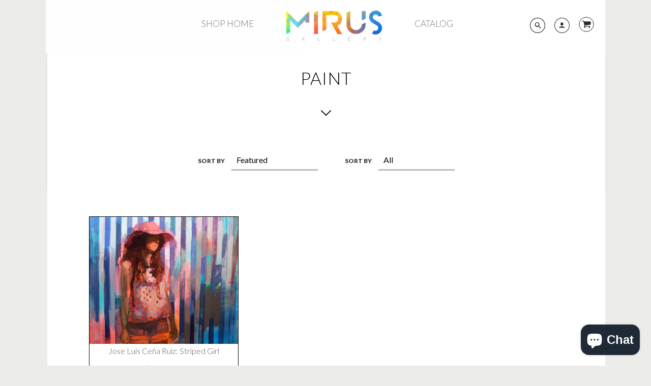

--- FILE ---
content_type: text/html; charset=utf-8
request_url: https://mirus-gallery.myshopify.com/collections/types?q=Paint
body_size: 21217
content:
<!doctype html>
<!--[if IE 8]><html class="no-js lt-ie9" lang="en"> <![endif]-->
<!--[if IE 9 ]><html class="ie9 no-js"> <![endif]-->
<!--[if (gt IE 9)|!(IE)]><!--> <html class="no-js" lang="en"> <!--<![endif]-->
<head>
  <!-- Basic page needs ================================================== -->
  <meta charset="utf-8">
  <meta http-equiv="X-UA-Compatible" content="IE=edge">
  
  <link rel="shortcut icon" href="//mirus-gallery.myshopify.com/cdn/shop/files/NuGeometry-MirusGallery-SanFrancisco-20170713-11_356c85ee-ebc3-4eb9-9d0c-9c2f5243e554_32x32.jpg?v=1613188264" type="image/png">
  

  <!-- Title and description ================================================== -->
  <title>
    Paint &ndash; Mirus Gallery
  </title>

  

  <!-- Helpers ================================================== -->
  <!-- /snippets/social-meta-tags.liquid -->


  <meta property="og:type" content="website">
  <meta property="og:title" content="Paint">
  

<meta property="og:url" content="https://mirus-gallery.myshopify.com/collections/types?q=paint">
<meta property="og:site_name" content="Mirus Gallery">



  <meta name="twitter:site" content="@mirusgallery">


  <meta name="twitter:card" content="summary">



  <link rel="canonical" href="https://mirus-gallery.myshopify.com/collections/types?q=paint">
  <meta name="viewport" content="width=device-width,initial-scale=1,shrink-to-fit=no">
  <meta name="theme-color" content="#292929">  

  <!-- Typography ================================================== -->
  <link href="//fonts.googleapis.com/css?family=Playfair+Display+SC:100,200,300,400,500,600,700,800,900" rel="stylesheet">
  <link href="//fonts.googleapis.com/css?family=Lato:100,200,300,400,500,600,700,800,900" rel="stylesheet">   
  <link href="//maxcdn.bootstrapcdn.com/font-awesome/4.7.0/css/font-awesome.min.css" rel="stylesheet"> 

  <!-- Base CSS ================================================== -->
  <link href="//mirus-gallery.myshopify.com/cdn/shop/t/7/assets/timber.scss.css?v=118345911686538247601701110869" rel="stylesheet" type="text/css" media="all" />
  <link href="//mirus-gallery.myshopify.com/cdn/shop/t/7/assets/theme.scss.css?v=21905867960462601641764705913" rel="stylesheet" type="text/css" media="all" /> 
  <link href="https://cdnjs.cloudflare.com/ajax/libs/fancybox/3.1.20/jquery.fancybox.min.css" rel="stylesheet">
  <!--[if IE 9 ]>
  <link href="//mirus-gallery.myshopify.com/cdn/shop/t/7/assets/theme-IE.scss.css?v=113078013651358477161619545303" rel="stylesheet" type="text/css" media="all" /> 
  <![endif]-->

  <!-- Extension CSS ================================================== -->
  <link href="//mirus-gallery.myshopify.com/cdn/shop/t/7/assets/plugins.scss.css?v=88323321245150008381622241879" rel="stylesheet" type="text/css" media="all" />

  <!-- THEME JS INIT -->  
 
  <script src="//mirus-gallery.myshopify.com/cdn/shop/t/7/assets/theme.js?v=157852585519199083101701110869" type="text/javascript"></script>
 
  <!--[if IE 9]>
  <script type="text/javascript">
  !function(r){function e(r,e,n,t,o,u){for(var a=0,c=0,f=(r=String(r)).length,d="",i=0;c<f;){var h=r.charCodeAt(c);for(a=(a<<o)+(h=h<256?n[h]:-1),i+=o;i>=u;){var C=a>>(i-=u);d+=t.charAt(C),a^=C<<i}++c}return!e&&i>0&&(d+=t.charAt(a<<u-i)),d}for(var n="ABCDEFGHIJKLMNOPQRSTUVWXYZabcdefghijklmnopqrstuvwxyz0123456789+/",t="",o=[256],u=[256],a=0,c={encode:function(r){return r.replace(/[\u0080-\u07ff]/g,function(r){var e=r.charCodeAt(0);return String.fromCharCode(192|e>>6,128|63&e)}).replace(/[\u0800-\uffff]/g,function(r){var e=r.charCodeAt(0);return String.fromCharCode(224|e>>12,128|e>>6&63,128|63&e)})},decode:function(r){return r.replace(/[\u00e0-\u00ef][\u0080-\u00bf][\u0080-\u00bf]/g,function(r){var e=(15&r.charCodeAt(0))<<12|(63&r.charCodeAt(1))<<6|63&r.charCodeAt(2);return String.fromCharCode(e)}).replace(/[\u00c0-\u00df][\u0080-\u00bf]/g,function(r){var e=(31&r.charCodeAt(0))<<6|63&r.charCodeAt(1);return String.fromCharCode(e)})}};a<256;){var f=String.fromCharCode(a);t+=f,u[a]=a,o[a]=n.indexOf(f),++a}var d=r.base64=function(r,e,n){return e?d[r](e,n):r?null:this};d.btoa=d.encode=function(r,t){return r=!1===d.raw||d.utf8encode||t?c.encode(r):r,(r=e(r,!1,u,n,8,6))+"====".slice(r.length%4||4)},d.atob=d.decode=function(r,n){var u=(r=String(r).split("=")).length;do{r[--u]=e(r[u],!0,o,t,6,8)}while(u>0);return r=r.join(""),!1===d.raw||d.utf8decode||n?c.decode(r):r}}(jQuery);
  var btoa = function (str) {return jQuery.base64.encode(str);};
  </script>
  <![endif]-->
  <script>
    theme.Currency.moneyFormat = '${{amount}}';
  </script>

  <script>window.performance && window.performance.mark && window.performance.mark('shopify.content_for_header.start');</script><meta name="facebook-domain-verification" content="5nl48py7rlhr35vxk0me0mszskb1cb">
<meta name="google-site-verification" content="C7oZ8CddNKatIam8cPwsEBKgu3tFg0UmF9HZh_CoNKY">
<meta id="shopify-digital-wallet" name="shopify-digital-wallet" content="/23863533/digital_wallets/dialog">
<meta name="shopify-checkout-api-token" content="43f2613ab5f8af068da6c7909ffd5b1b">
<meta id="in-context-paypal-metadata" data-shop-id="23863533" data-venmo-supported="false" data-environment="production" data-locale="en_US" data-paypal-v4="true" data-currency="USD">
<script async="async" src="/checkouts/internal/preloads.js?locale=en-US"></script>
<link rel="preconnect" href="https://shop.app" crossorigin="anonymous">
<script async="async" src="https://shop.app/checkouts/internal/preloads.js?locale=en-US&shop_id=23863533" crossorigin="anonymous"></script>
<script id="apple-pay-shop-capabilities" type="application/json">{"shopId":23863533,"countryCode":"US","currencyCode":"USD","merchantCapabilities":["supports3DS"],"merchantId":"gid:\/\/shopify\/Shop\/23863533","merchantName":"Mirus Gallery","requiredBillingContactFields":["postalAddress","email","phone"],"requiredShippingContactFields":["postalAddress","email","phone"],"shippingType":"shipping","supportedNetworks":["visa","masterCard","amex","discover","elo","jcb"],"total":{"type":"pending","label":"Mirus Gallery","amount":"1.00"},"shopifyPaymentsEnabled":true,"supportsSubscriptions":true}</script>
<script id="shopify-features" type="application/json">{"accessToken":"43f2613ab5f8af068da6c7909ffd5b1b","betas":["rich-media-storefront-analytics"],"domain":"mirus-gallery.myshopify.com","predictiveSearch":true,"shopId":23863533,"locale":"en"}</script>
<script>var Shopify = Shopify || {};
Shopify.shop = "mirus-gallery.myshopify.com";
Shopify.locale = "en";
Shopify.currency = {"active":"USD","rate":"1.0"};
Shopify.country = "US";
Shopify.theme = {"name":"Loft_customized_theme","id":120233033830,"schema_name":"Loft","schema_version":"1.3.5","theme_store_id":846,"role":"main"};
Shopify.theme.handle = "null";
Shopify.theme.style = {"id":null,"handle":null};
Shopify.cdnHost = "mirus-gallery.myshopify.com/cdn";
Shopify.routes = Shopify.routes || {};
Shopify.routes.root = "/";</script>
<script type="module">!function(o){(o.Shopify=o.Shopify||{}).modules=!0}(window);</script>
<script>!function(o){function n(){var o=[];function n(){o.push(Array.prototype.slice.apply(arguments))}return n.q=o,n}var t=o.Shopify=o.Shopify||{};t.loadFeatures=n(),t.autoloadFeatures=n()}(window);</script>
<script>
  window.ShopifyPay = window.ShopifyPay || {};
  window.ShopifyPay.apiHost = "shop.app\/pay";
  window.ShopifyPay.redirectState = null;
</script>
<script id="shop-js-analytics" type="application/json">{"pageType":"collection"}</script>
<script defer="defer" async type="module" src="//mirus-gallery.myshopify.com/cdn/shopifycloud/shop-js/modules/v2/client.init-shop-cart-sync_BT-GjEfc.en.esm.js"></script>
<script defer="defer" async type="module" src="//mirus-gallery.myshopify.com/cdn/shopifycloud/shop-js/modules/v2/chunk.common_D58fp_Oc.esm.js"></script>
<script defer="defer" async type="module" src="//mirus-gallery.myshopify.com/cdn/shopifycloud/shop-js/modules/v2/chunk.modal_xMitdFEc.esm.js"></script>
<script type="module">
  await import("//mirus-gallery.myshopify.com/cdn/shopifycloud/shop-js/modules/v2/client.init-shop-cart-sync_BT-GjEfc.en.esm.js");
await import("//mirus-gallery.myshopify.com/cdn/shopifycloud/shop-js/modules/v2/chunk.common_D58fp_Oc.esm.js");
await import("//mirus-gallery.myshopify.com/cdn/shopifycloud/shop-js/modules/v2/chunk.modal_xMitdFEc.esm.js");

  window.Shopify.SignInWithShop?.initShopCartSync?.({"fedCMEnabled":true,"windoidEnabled":true});

</script>
<script>
  window.Shopify = window.Shopify || {};
  if (!window.Shopify.featureAssets) window.Shopify.featureAssets = {};
  window.Shopify.featureAssets['shop-js'] = {"shop-cart-sync":["modules/v2/client.shop-cart-sync_DZOKe7Ll.en.esm.js","modules/v2/chunk.common_D58fp_Oc.esm.js","modules/v2/chunk.modal_xMitdFEc.esm.js"],"init-fed-cm":["modules/v2/client.init-fed-cm_B6oLuCjv.en.esm.js","modules/v2/chunk.common_D58fp_Oc.esm.js","modules/v2/chunk.modal_xMitdFEc.esm.js"],"shop-cash-offers":["modules/v2/client.shop-cash-offers_D2sdYoxE.en.esm.js","modules/v2/chunk.common_D58fp_Oc.esm.js","modules/v2/chunk.modal_xMitdFEc.esm.js"],"shop-login-button":["modules/v2/client.shop-login-button_QeVjl5Y3.en.esm.js","modules/v2/chunk.common_D58fp_Oc.esm.js","modules/v2/chunk.modal_xMitdFEc.esm.js"],"pay-button":["modules/v2/client.pay-button_DXTOsIq6.en.esm.js","modules/v2/chunk.common_D58fp_Oc.esm.js","modules/v2/chunk.modal_xMitdFEc.esm.js"],"shop-button":["modules/v2/client.shop-button_DQZHx9pm.en.esm.js","modules/v2/chunk.common_D58fp_Oc.esm.js","modules/v2/chunk.modal_xMitdFEc.esm.js"],"avatar":["modules/v2/client.avatar_BTnouDA3.en.esm.js"],"init-windoid":["modules/v2/client.init-windoid_CR1B-cfM.en.esm.js","modules/v2/chunk.common_D58fp_Oc.esm.js","modules/v2/chunk.modal_xMitdFEc.esm.js"],"init-shop-for-new-customer-accounts":["modules/v2/client.init-shop-for-new-customer-accounts_C_vY_xzh.en.esm.js","modules/v2/client.shop-login-button_QeVjl5Y3.en.esm.js","modules/v2/chunk.common_D58fp_Oc.esm.js","modules/v2/chunk.modal_xMitdFEc.esm.js"],"init-shop-email-lookup-coordinator":["modules/v2/client.init-shop-email-lookup-coordinator_BI7n9ZSv.en.esm.js","modules/v2/chunk.common_D58fp_Oc.esm.js","modules/v2/chunk.modal_xMitdFEc.esm.js"],"init-shop-cart-sync":["modules/v2/client.init-shop-cart-sync_BT-GjEfc.en.esm.js","modules/v2/chunk.common_D58fp_Oc.esm.js","modules/v2/chunk.modal_xMitdFEc.esm.js"],"shop-toast-manager":["modules/v2/client.shop-toast-manager_DiYdP3xc.en.esm.js","modules/v2/chunk.common_D58fp_Oc.esm.js","modules/v2/chunk.modal_xMitdFEc.esm.js"],"init-customer-accounts":["modules/v2/client.init-customer-accounts_D9ZNqS-Q.en.esm.js","modules/v2/client.shop-login-button_QeVjl5Y3.en.esm.js","modules/v2/chunk.common_D58fp_Oc.esm.js","modules/v2/chunk.modal_xMitdFEc.esm.js"],"init-customer-accounts-sign-up":["modules/v2/client.init-customer-accounts-sign-up_iGw4briv.en.esm.js","modules/v2/client.shop-login-button_QeVjl5Y3.en.esm.js","modules/v2/chunk.common_D58fp_Oc.esm.js","modules/v2/chunk.modal_xMitdFEc.esm.js"],"shop-follow-button":["modules/v2/client.shop-follow-button_CqMgW2wH.en.esm.js","modules/v2/chunk.common_D58fp_Oc.esm.js","modules/v2/chunk.modal_xMitdFEc.esm.js"],"checkout-modal":["modules/v2/client.checkout-modal_xHeaAweL.en.esm.js","modules/v2/chunk.common_D58fp_Oc.esm.js","modules/v2/chunk.modal_xMitdFEc.esm.js"],"shop-login":["modules/v2/client.shop-login_D91U-Q7h.en.esm.js","modules/v2/chunk.common_D58fp_Oc.esm.js","modules/v2/chunk.modal_xMitdFEc.esm.js"],"lead-capture":["modules/v2/client.lead-capture_BJmE1dJe.en.esm.js","modules/v2/chunk.common_D58fp_Oc.esm.js","modules/v2/chunk.modal_xMitdFEc.esm.js"],"payment-terms":["modules/v2/client.payment-terms_Ci9AEqFq.en.esm.js","modules/v2/chunk.common_D58fp_Oc.esm.js","modules/v2/chunk.modal_xMitdFEc.esm.js"]};
</script>
<script>(function() {
  var isLoaded = false;
  function asyncLoad() {
    if (isLoaded) return;
    isLoaded = true;
    var urls = ["https:\/\/chimpstatic.com\/mcjs-connected\/js\/users\/69d86f67eaf9cb0961c9a715e\/dfcfa129dc1069375fd756cff.js?shop=mirus-gallery.myshopify.com","https:\/\/www.orderlogicapp.com\/embedded_js\/production_base.js?1589921925\u0026shop=mirus-gallery.myshopify.com","https:\/\/sellup.herokuapp.com\/upseller.js?shop=mirus-gallery.myshopify.com"];
    for (var i = 0; i < urls.length; i++) {
      var s = document.createElement('script');
      s.type = 'text/javascript';
      s.async = true;
      s.src = urls[i];
      var x = document.getElementsByTagName('script')[0];
      x.parentNode.insertBefore(s, x);
    }
  };
  if(window.attachEvent) {
    window.attachEvent('onload', asyncLoad);
  } else {
    window.addEventListener('load', asyncLoad, false);
  }
})();</script>
<script id="__st">var __st={"a":23863533,"offset":-28800,"reqid":"dd072ec6-1256-43ad-a108-18f528d92c17-1769034350","pageurl":"mirus-gallery.myshopify.com\/collections\/types?q=Paint","u":"fa548c5c5944","p":"types"};</script>
<script>window.ShopifyPaypalV4VisibilityTracking = true;</script>
<script id="captcha-bootstrap">!function(){'use strict';const t='contact',e='account',n='new_comment',o=[[t,t],['blogs',n],['comments',n],[t,'customer']],c=[[e,'customer_login'],[e,'guest_login'],[e,'recover_customer_password'],[e,'create_customer']],r=t=>t.map((([t,e])=>`form[action*='/${t}']:not([data-nocaptcha='true']) input[name='form_type'][value='${e}']`)).join(','),a=t=>()=>t?[...document.querySelectorAll(t)].map((t=>t.form)):[];function s(){const t=[...o],e=r(t);return a(e)}const i='password',u='form_key',d=['recaptcha-v3-token','g-recaptcha-response','h-captcha-response',i],f=()=>{try{return window.sessionStorage}catch{return}},m='__shopify_v',_=t=>t.elements[u];function p(t,e,n=!1){try{const o=window.sessionStorage,c=JSON.parse(o.getItem(e)),{data:r}=function(t){const{data:e,action:n}=t;return t[m]||n?{data:e,action:n}:{data:t,action:n}}(c);for(const[e,n]of Object.entries(r))t.elements[e]&&(t.elements[e].value=n);n&&o.removeItem(e)}catch(o){console.error('form repopulation failed',{error:o})}}const l='form_type',E='cptcha';function T(t){t.dataset[E]=!0}const w=window,h=w.document,L='Shopify',v='ce_forms',y='captcha';let A=!1;((t,e)=>{const n=(g='f06e6c50-85a8-45c8-87d0-21a2b65856fe',I='https://cdn.shopify.com/shopifycloud/storefront-forms-hcaptcha/ce_storefront_forms_captcha_hcaptcha.v1.5.2.iife.js',D={infoText:'Protected by hCaptcha',privacyText:'Privacy',termsText:'Terms'},(t,e,n)=>{const o=w[L][v],c=o.bindForm;if(c)return c(t,g,e,D).then(n);var r;o.q.push([[t,g,e,D],n]),r=I,A||(h.body.append(Object.assign(h.createElement('script'),{id:'captcha-provider',async:!0,src:r})),A=!0)});var g,I,D;w[L]=w[L]||{},w[L][v]=w[L][v]||{},w[L][v].q=[],w[L][y]=w[L][y]||{},w[L][y].protect=function(t,e){n(t,void 0,e),T(t)},Object.freeze(w[L][y]),function(t,e,n,w,h,L){const[v,y,A,g]=function(t,e,n){const i=e?o:[],u=t?c:[],d=[...i,...u],f=r(d),m=r(i),_=r(d.filter((([t,e])=>n.includes(e))));return[a(f),a(m),a(_),s()]}(w,h,L),I=t=>{const e=t.target;return e instanceof HTMLFormElement?e:e&&e.form},D=t=>v().includes(t);t.addEventListener('submit',(t=>{const e=I(t);if(!e)return;const n=D(e)&&!e.dataset.hcaptchaBound&&!e.dataset.recaptchaBound,o=_(e),c=g().includes(e)&&(!o||!o.value);(n||c)&&t.preventDefault(),c&&!n&&(function(t){try{if(!f())return;!function(t){const e=f();if(!e)return;const n=_(t);if(!n)return;const o=n.value;o&&e.removeItem(o)}(t);const e=Array.from(Array(32),(()=>Math.random().toString(36)[2])).join('');!function(t,e){_(t)||t.append(Object.assign(document.createElement('input'),{type:'hidden',name:u})),t.elements[u].value=e}(t,e),function(t,e){const n=f();if(!n)return;const o=[...t.querySelectorAll(`input[type='${i}']`)].map((({name:t})=>t)),c=[...d,...o],r={};for(const[a,s]of new FormData(t).entries())c.includes(a)||(r[a]=s);n.setItem(e,JSON.stringify({[m]:1,action:t.action,data:r}))}(t,e)}catch(e){console.error('failed to persist form',e)}}(e),e.submit())}));const S=(t,e)=>{t&&!t.dataset[E]&&(n(t,e.some((e=>e===t))),T(t))};for(const o of['focusin','change'])t.addEventListener(o,(t=>{const e=I(t);D(e)&&S(e,y())}));const B=e.get('form_key'),M=e.get(l),P=B&&M;t.addEventListener('DOMContentLoaded',(()=>{const t=y();if(P)for(const e of t)e.elements[l].value===M&&p(e,B);[...new Set([...A(),...v().filter((t=>'true'===t.dataset.shopifyCaptcha))])].forEach((e=>S(e,t)))}))}(h,new URLSearchParams(w.location.search),n,t,e,['guest_login'])})(!0,!0)}();</script>
<script integrity="sha256-4kQ18oKyAcykRKYeNunJcIwy7WH5gtpwJnB7kiuLZ1E=" data-source-attribution="shopify.loadfeatures" defer="defer" src="//mirus-gallery.myshopify.com/cdn/shopifycloud/storefront/assets/storefront/load_feature-a0a9edcb.js" crossorigin="anonymous"></script>
<script crossorigin="anonymous" defer="defer" src="//mirus-gallery.myshopify.com/cdn/shopifycloud/storefront/assets/shopify_pay/storefront-65b4c6d7.js?v=20250812"></script>
<script data-source-attribution="shopify.dynamic_checkout.dynamic.init">var Shopify=Shopify||{};Shopify.PaymentButton=Shopify.PaymentButton||{isStorefrontPortableWallets:!0,init:function(){window.Shopify.PaymentButton.init=function(){};var t=document.createElement("script");t.src="https://mirus-gallery.myshopify.com/cdn/shopifycloud/portable-wallets/latest/portable-wallets.en.js",t.type="module",document.head.appendChild(t)}};
</script>
<script data-source-attribution="shopify.dynamic_checkout.buyer_consent">
  function portableWalletsHideBuyerConsent(e){var t=document.getElementById("shopify-buyer-consent"),n=document.getElementById("shopify-subscription-policy-button");t&&n&&(t.classList.add("hidden"),t.setAttribute("aria-hidden","true"),n.removeEventListener("click",e))}function portableWalletsShowBuyerConsent(e){var t=document.getElementById("shopify-buyer-consent"),n=document.getElementById("shopify-subscription-policy-button");t&&n&&(t.classList.remove("hidden"),t.removeAttribute("aria-hidden"),n.addEventListener("click",e))}window.Shopify?.PaymentButton&&(window.Shopify.PaymentButton.hideBuyerConsent=portableWalletsHideBuyerConsent,window.Shopify.PaymentButton.showBuyerConsent=portableWalletsShowBuyerConsent);
</script>
<script data-source-attribution="shopify.dynamic_checkout.cart.bootstrap">document.addEventListener("DOMContentLoaded",(function(){function t(){return document.querySelector("shopify-accelerated-checkout-cart, shopify-accelerated-checkout")}if(t())Shopify.PaymentButton.init();else{new MutationObserver((function(e,n){t()&&(Shopify.PaymentButton.init(),n.disconnect())})).observe(document.body,{childList:!0,subtree:!0})}}));
</script>
<script id='scb4127' type='text/javascript' async='' src='https://mirus-gallery.myshopify.com/cdn/shopifycloud/privacy-banner/storefront-banner.js'></script><link id="shopify-accelerated-checkout-styles" rel="stylesheet" media="screen" href="https://mirus-gallery.myshopify.com/cdn/shopifycloud/portable-wallets/latest/accelerated-checkout-backwards-compat.css" crossorigin="anonymous">
<style id="shopify-accelerated-checkout-cart">
        #shopify-buyer-consent {
  margin-top: 1em;
  display: inline-block;
  width: 100%;
}

#shopify-buyer-consent.hidden {
  display: none;
}

#shopify-subscription-policy-button {
  background: none;
  border: none;
  padding: 0;
  text-decoration: underline;
  font-size: inherit;
  cursor: pointer;
}

#shopify-subscription-policy-button::before {
  box-shadow: none;
}

      </style>

<script>window.performance && window.performance.mark && window.performance.mark('shopify.content_for_header.end');</script>

  <!-- OrderLogic checkout restrictions ========================================= -->
  <script>
DEBUG_KEY = "__olDebug";

if (typeof olCreateCookie == 'undefined') {
    var olCreateCookie = function (name, value, days) {
        if (days) {
            var date = new Date();
            date.setTime(date.getTime() + (days * 24 * 60 * 60 * 1000));
            var expires = "; expires=" + date.toGMTString();
        }
        else var expires = "";
        document.cookie = name + "=" + JSON.stringify(value) + expires + "; path=/; SameSite=None; Secure";
    };
}

if (typeof olReadCookie == 'undefined') {
    var olReadCookie = function (name) {
        var nameEQ = name + "=";
        var ca = document.cookie.split(';');
        // the cookie is being created, there is a problem with the following logic matching the name
        for (var i = 0; i < ca.length; i++) {
            var c = ca[i];
            while (c.charAt(0) == ' ') c = c.substring(1, c.length);
            if (c.indexOf(nameEQ) == 0) return JSON.parse(c.substring(nameEQ.length, c.length));
        }
        return;
    };
}

if (typeof getOlCacheBuster == 'undefined') {
    var getOlCacheBuster = function() {
        if ( typeof getOlCacheBuster.olCacheBuster == 'undefined') {
            scriptsArray = Array.prototype.slice.call(document.getElementsByTagName("script"));
            scriptsArray = scriptsArray.concat(Array.prototype.slice.call(document.getElementsByTagName("noscript")));
            for (var i=0; i<scriptsArray.length; i++) {
                cacheBusterArray = scriptsArray[i].innerHTML.match(/orderlogicapp.com\\\/embedded_js\\\/production_base.js\?(\d+)/);
                if (cacheBusterArray == null) {
                    cacheBusterString = scriptsArray[i].getAttribute('src');
                    if (cacheBusterString != null) {
                        cacheBusterArray = cacheBusterString.match(/orderlogicapp.com\/embedded_js\/production_base.js\?(\d+)/);
                    }
                }
                if (cacheBusterArray != null) {
                    getOlCacheBuster.olCacheBuster = cacheBusterArray[1];
                    break;
                }
            }
        }
        return getOlCacheBuster.olCacheBuster;
    }
}

if (typeof ol_hostname == 'undefined') {
    var ol_hostname = 'www.orderlogicapp.com';
    var ol_debug = olReadCookie(DEBUG_KEY);
    if (window.location.search.replace("?", "").substring(0, 7) == 'olDebug') {
        ol_debug = window.location.search.replace("?olDebug=", "");
        if (ol_debug == 'false') ol_debug = false;
        olCreateCookie(DEBUG_KEY, ol_debug, null);
    }
}

var ol_cachebuster = getOlCacheBuster();
if (( typeof ol_cachebuster != 'undefined') || (ol_debug)) {
    if (typeof ol_script == 'undefined') {
        var ol_script = document.createElement('script');
        ol_script.type = 'text/javascript';
        ol_script.async = true;
        ol_script.src = "https://" + (ol_debug ? 'dev.orderlogicapp.com' : ol_hostname) + "/embedded_js/store.js?" + ol_cachebuster;
        document.head.appendChild(ol_script);
    }
}



olProductData = { 
}


</script>



  <!-- Header hook for plugins ================================================== -->
  <!-- /snippets/oldIE-js.liquid -->


<!--[if lt IE 9]>
<script src="//cdnjs.cloudflare.com/ajax/libs/html5shiv/3.7.2/html5shiv.min.js" type="text/javascript"></script>
<script src="//mirus-gallery.myshopify.com/cdn/shop/t/7/assets/respond.min.js?v=4368" type="text/javascript"></script>
<link href="//mirus-gallery.myshopify.com/cdn/shop/t/7/assets/respond-proxy.html" id="respond-proxy" rel="respond-proxy" />
<link href="//mirus-gallery.myshopify.com/search?q=694b42e67361a99462faeb83fba4ce5c" id="respond-redirect" rel="respond-redirect" />
<script src="//mirus-gallery.myshopify.com/search?q=694b42e67361a99462faeb83fba4ce5c" type="text/javascript"></script>
<![endif]-->



  
  




<script src="https://cdn.shopify.com/extensions/e8878072-2f6b-4e89-8082-94b04320908d/inbox-1254/assets/inbox-chat-loader.js" type="text/javascript" defer="defer"></script>
<meta property="og:image" content="https://cdn.shopify.com/s/files/1/2386/3533/files/MM_MIRUS_logo.png?height=628&pad_color=fff&v=1620130726&width=1200" />
<meta property="og:image:secure_url" content="https://cdn.shopify.com/s/files/1/2386/3533/files/MM_MIRUS_logo.png?height=628&pad_color=fff&v=1620130726&width=1200" />
<meta property="og:image:width" content="1200" />
<meta property="og:image:height" content="628" />
<link href="https://monorail-edge.shopifysvc.com" rel="dns-prefetch">
<script>(function(){if ("sendBeacon" in navigator && "performance" in window) {try {var session_token_from_headers = performance.getEntriesByType('navigation')[0].serverTiming.find(x => x.name == '_s').description;} catch {var session_token_from_headers = undefined;}var session_cookie_matches = document.cookie.match(/_shopify_s=([^;]*)/);var session_token_from_cookie = session_cookie_matches && session_cookie_matches.length === 2 ? session_cookie_matches[1] : "";var session_token = session_token_from_headers || session_token_from_cookie || "";function handle_abandonment_event(e) {var entries = performance.getEntries().filter(function(entry) {return /monorail-edge.shopifysvc.com/.test(entry.name);});if (!window.abandonment_tracked && entries.length === 0) {window.abandonment_tracked = true;var currentMs = Date.now();var navigation_start = performance.timing.navigationStart;var payload = {shop_id: 23863533,url: window.location.href,navigation_start,duration: currentMs - navigation_start,session_token,page_type: "collection"};window.navigator.sendBeacon("https://monorail-edge.shopifysvc.com/v1/produce", JSON.stringify({schema_id: "online_store_buyer_site_abandonment/1.1",payload: payload,metadata: {event_created_at_ms: currentMs,event_sent_at_ms: currentMs}}));}}window.addEventListener('pagehide', handle_abandonment_event);}}());</script>
<script id="web-pixels-manager-setup">(function e(e,d,r,n,o){if(void 0===o&&(o={}),!Boolean(null===(a=null===(i=window.Shopify)||void 0===i?void 0:i.analytics)||void 0===a?void 0:a.replayQueue)){var i,a;window.Shopify=window.Shopify||{};var t=window.Shopify;t.analytics=t.analytics||{};var s=t.analytics;s.replayQueue=[],s.publish=function(e,d,r){return s.replayQueue.push([e,d,r]),!0};try{self.performance.mark("wpm:start")}catch(e){}var l=function(){var e={modern:/Edge?\/(1{2}[4-9]|1[2-9]\d|[2-9]\d{2}|\d{4,})\.\d+(\.\d+|)|Firefox\/(1{2}[4-9]|1[2-9]\d|[2-9]\d{2}|\d{4,})\.\d+(\.\d+|)|Chrom(ium|e)\/(9{2}|\d{3,})\.\d+(\.\d+|)|(Maci|X1{2}).+ Version\/(15\.\d+|(1[6-9]|[2-9]\d|\d{3,})\.\d+)([,.]\d+|)( \(\w+\)|)( Mobile\/\w+|) Safari\/|Chrome.+OPR\/(9{2}|\d{3,})\.\d+\.\d+|(CPU[ +]OS|iPhone[ +]OS|CPU[ +]iPhone|CPU IPhone OS|CPU iPad OS)[ +]+(15[._]\d+|(1[6-9]|[2-9]\d|\d{3,})[._]\d+)([._]\d+|)|Android:?[ /-](13[3-9]|1[4-9]\d|[2-9]\d{2}|\d{4,})(\.\d+|)(\.\d+|)|Android.+Firefox\/(13[5-9]|1[4-9]\d|[2-9]\d{2}|\d{4,})\.\d+(\.\d+|)|Android.+Chrom(ium|e)\/(13[3-9]|1[4-9]\d|[2-9]\d{2}|\d{4,})\.\d+(\.\d+|)|SamsungBrowser\/([2-9]\d|\d{3,})\.\d+/,legacy:/Edge?\/(1[6-9]|[2-9]\d|\d{3,})\.\d+(\.\d+|)|Firefox\/(5[4-9]|[6-9]\d|\d{3,})\.\d+(\.\d+|)|Chrom(ium|e)\/(5[1-9]|[6-9]\d|\d{3,})\.\d+(\.\d+|)([\d.]+$|.*Safari\/(?![\d.]+ Edge\/[\d.]+$))|(Maci|X1{2}).+ Version\/(10\.\d+|(1[1-9]|[2-9]\d|\d{3,})\.\d+)([,.]\d+|)( \(\w+\)|)( Mobile\/\w+|) Safari\/|Chrome.+OPR\/(3[89]|[4-9]\d|\d{3,})\.\d+\.\d+|(CPU[ +]OS|iPhone[ +]OS|CPU[ +]iPhone|CPU IPhone OS|CPU iPad OS)[ +]+(10[._]\d+|(1[1-9]|[2-9]\d|\d{3,})[._]\d+)([._]\d+|)|Android:?[ /-](13[3-9]|1[4-9]\d|[2-9]\d{2}|\d{4,})(\.\d+|)(\.\d+|)|Mobile Safari.+OPR\/([89]\d|\d{3,})\.\d+\.\d+|Android.+Firefox\/(13[5-9]|1[4-9]\d|[2-9]\d{2}|\d{4,})\.\d+(\.\d+|)|Android.+Chrom(ium|e)\/(13[3-9]|1[4-9]\d|[2-9]\d{2}|\d{4,})\.\d+(\.\d+|)|Android.+(UC? ?Browser|UCWEB|U3)[ /]?(15\.([5-9]|\d{2,})|(1[6-9]|[2-9]\d|\d{3,})\.\d+)\.\d+|SamsungBrowser\/(5\.\d+|([6-9]|\d{2,})\.\d+)|Android.+MQ{2}Browser\/(14(\.(9|\d{2,})|)|(1[5-9]|[2-9]\d|\d{3,})(\.\d+|))(\.\d+|)|K[Aa][Ii]OS\/(3\.\d+|([4-9]|\d{2,})\.\d+)(\.\d+|)/},d=e.modern,r=e.legacy,n=navigator.userAgent;return n.match(d)?"modern":n.match(r)?"legacy":"unknown"}(),u="modern"===l?"modern":"legacy",c=(null!=n?n:{modern:"",legacy:""})[u],f=function(e){return[e.baseUrl,"/wpm","/b",e.hashVersion,"modern"===e.buildTarget?"m":"l",".js"].join("")}({baseUrl:d,hashVersion:r,buildTarget:u}),m=function(e){var d=e.version,r=e.bundleTarget,n=e.surface,o=e.pageUrl,i=e.monorailEndpoint;return{emit:function(e){var a=e.status,t=e.errorMsg,s=(new Date).getTime(),l=JSON.stringify({metadata:{event_sent_at_ms:s},events:[{schema_id:"web_pixels_manager_load/3.1",payload:{version:d,bundle_target:r,page_url:o,status:a,surface:n,error_msg:t},metadata:{event_created_at_ms:s}}]});if(!i)return console&&console.warn&&console.warn("[Web Pixels Manager] No Monorail endpoint provided, skipping logging."),!1;try{return self.navigator.sendBeacon.bind(self.navigator)(i,l)}catch(e){}var u=new XMLHttpRequest;try{return u.open("POST",i,!0),u.setRequestHeader("Content-Type","text/plain"),u.send(l),!0}catch(e){return console&&console.warn&&console.warn("[Web Pixels Manager] Got an unhandled error while logging to Monorail."),!1}}}}({version:r,bundleTarget:l,surface:e.surface,pageUrl:self.location.href,monorailEndpoint:e.monorailEndpoint});try{o.browserTarget=l,function(e){var d=e.src,r=e.async,n=void 0===r||r,o=e.onload,i=e.onerror,a=e.sri,t=e.scriptDataAttributes,s=void 0===t?{}:t,l=document.createElement("script"),u=document.querySelector("head"),c=document.querySelector("body");if(l.async=n,l.src=d,a&&(l.integrity=a,l.crossOrigin="anonymous"),s)for(var f in s)if(Object.prototype.hasOwnProperty.call(s,f))try{l.dataset[f]=s[f]}catch(e){}if(o&&l.addEventListener("load",o),i&&l.addEventListener("error",i),u)u.appendChild(l);else{if(!c)throw new Error("Did not find a head or body element to append the script");c.appendChild(l)}}({src:f,async:!0,onload:function(){if(!function(){var e,d;return Boolean(null===(d=null===(e=window.Shopify)||void 0===e?void 0:e.analytics)||void 0===d?void 0:d.initialized)}()){var d=window.webPixelsManager.init(e)||void 0;if(d){var r=window.Shopify.analytics;r.replayQueue.forEach((function(e){var r=e[0],n=e[1],o=e[2];d.publishCustomEvent(r,n,o)})),r.replayQueue=[],r.publish=d.publishCustomEvent,r.visitor=d.visitor,r.initialized=!0}}},onerror:function(){return m.emit({status:"failed",errorMsg:"".concat(f," has failed to load")})},sri:function(e){var d=/^sha384-[A-Za-z0-9+/=]+$/;return"string"==typeof e&&d.test(e)}(c)?c:"",scriptDataAttributes:o}),m.emit({status:"loading"})}catch(e){m.emit({status:"failed",errorMsg:(null==e?void 0:e.message)||"Unknown error"})}}})({shopId: 23863533,storefrontBaseUrl: "https://mirus-gallery.myshopify.com",extensionsBaseUrl: "https://extensions.shopifycdn.com/cdn/shopifycloud/web-pixels-manager",monorailEndpoint: "https://monorail-edge.shopifysvc.com/unstable/produce_batch",surface: "storefront-renderer",enabledBetaFlags: ["2dca8a86"],webPixelsConfigList: [{"id":"856391979","configuration":"{\"config\":\"{\\\"pixel_id\\\":\\\"G-2XNYEZG4V4\\\",\\\"target_country\\\":\\\"US\\\",\\\"gtag_events\\\":[{\\\"type\\\":\\\"begin_checkout\\\",\\\"action_label\\\":\\\"G-2XNYEZG4V4\\\"},{\\\"type\\\":\\\"search\\\",\\\"action_label\\\":\\\"G-2XNYEZG4V4\\\"},{\\\"type\\\":\\\"view_item\\\",\\\"action_label\\\":[\\\"G-2XNYEZG4V4\\\",\\\"MC-YWN5XGBG9H\\\"]},{\\\"type\\\":\\\"purchase\\\",\\\"action_label\\\":[\\\"G-2XNYEZG4V4\\\",\\\"MC-YWN5XGBG9H\\\"]},{\\\"type\\\":\\\"page_view\\\",\\\"action_label\\\":[\\\"G-2XNYEZG4V4\\\",\\\"MC-YWN5XGBG9H\\\"]},{\\\"type\\\":\\\"add_payment_info\\\",\\\"action_label\\\":\\\"G-2XNYEZG4V4\\\"},{\\\"type\\\":\\\"add_to_cart\\\",\\\"action_label\\\":\\\"G-2XNYEZG4V4\\\"}],\\\"enable_monitoring_mode\\\":false}\"}","eventPayloadVersion":"v1","runtimeContext":"OPEN","scriptVersion":"b2a88bafab3e21179ed38636efcd8a93","type":"APP","apiClientId":1780363,"privacyPurposes":[],"dataSharingAdjustments":{"protectedCustomerApprovalScopes":["read_customer_address","read_customer_email","read_customer_name","read_customer_personal_data","read_customer_phone"]}},{"id":"377094443","configuration":"{\"pixel_id\":\"2502118406516940\",\"pixel_type\":\"facebook_pixel\",\"metaapp_system_user_token\":\"-\"}","eventPayloadVersion":"v1","runtimeContext":"OPEN","scriptVersion":"ca16bc87fe92b6042fbaa3acc2fbdaa6","type":"APP","apiClientId":2329312,"privacyPurposes":["ANALYTICS","MARKETING","SALE_OF_DATA"],"dataSharingAdjustments":{"protectedCustomerApprovalScopes":["read_customer_address","read_customer_email","read_customer_name","read_customer_personal_data","read_customer_phone"]}},{"id":"shopify-app-pixel","configuration":"{}","eventPayloadVersion":"v1","runtimeContext":"STRICT","scriptVersion":"0450","apiClientId":"shopify-pixel","type":"APP","privacyPurposes":["ANALYTICS","MARKETING"]},{"id":"shopify-custom-pixel","eventPayloadVersion":"v1","runtimeContext":"LAX","scriptVersion":"0450","apiClientId":"shopify-pixel","type":"CUSTOM","privacyPurposes":["ANALYTICS","MARKETING"]}],isMerchantRequest: false,initData: {"shop":{"name":"Mirus Gallery","paymentSettings":{"currencyCode":"USD"},"myshopifyDomain":"mirus-gallery.myshopify.com","countryCode":"US","storefrontUrl":"https:\/\/mirus-gallery.myshopify.com"},"customer":null,"cart":null,"checkout":null,"productVariants":[],"purchasingCompany":null},},"https://mirus-gallery.myshopify.com/cdn","fcfee988w5aeb613cpc8e4bc33m6693e112",{"modern":"","legacy":""},{"shopId":"23863533","storefrontBaseUrl":"https:\/\/mirus-gallery.myshopify.com","extensionBaseUrl":"https:\/\/extensions.shopifycdn.com\/cdn\/shopifycloud\/web-pixels-manager","surface":"storefront-renderer","enabledBetaFlags":"[\"2dca8a86\"]","isMerchantRequest":"false","hashVersion":"fcfee988w5aeb613cpc8e4bc33m6693e112","publish":"custom","events":"[[\"page_viewed\",{}]]"});</script><script>
  window.ShopifyAnalytics = window.ShopifyAnalytics || {};
  window.ShopifyAnalytics.meta = window.ShopifyAnalytics.meta || {};
  window.ShopifyAnalytics.meta.currency = 'USD';
  var meta = {"page":{"pageType":"types","requestId":"dd072ec6-1256-43ad-a108-18f528d92c17-1769034350"}};
  for (var attr in meta) {
    window.ShopifyAnalytics.meta[attr] = meta[attr];
  }
</script>
<script class="analytics">
  (function () {
    var customDocumentWrite = function(content) {
      var jquery = null;

      if (window.jQuery) {
        jquery = window.jQuery;
      } else if (window.Checkout && window.Checkout.$) {
        jquery = window.Checkout.$;
      }

      if (jquery) {
        jquery('body').append(content);
      }
    };

    var hasLoggedConversion = function(token) {
      if (token) {
        return document.cookie.indexOf('loggedConversion=' + token) !== -1;
      }
      return false;
    }

    var setCookieIfConversion = function(token) {
      if (token) {
        var twoMonthsFromNow = new Date(Date.now());
        twoMonthsFromNow.setMonth(twoMonthsFromNow.getMonth() + 2);

        document.cookie = 'loggedConversion=' + token + '; expires=' + twoMonthsFromNow;
      }
    }

    var trekkie = window.ShopifyAnalytics.lib = window.trekkie = window.trekkie || [];
    if (trekkie.integrations) {
      return;
    }
    trekkie.methods = [
      'identify',
      'page',
      'ready',
      'track',
      'trackForm',
      'trackLink'
    ];
    trekkie.factory = function(method) {
      return function() {
        var args = Array.prototype.slice.call(arguments);
        args.unshift(method);
        trekkie.push(args);
        return trekkie;
      };
    };
    for (var i = 0; i < trekkie.methods.length; i++) {
      var key = trekkie.methods[i];
      trekkie[key] = trekkie.factory(key);
    }
    trekkie.load = function(config) {
      trekkie.config = config || {};
      trekkie.config.initialDocumentCookie = document.cookie;
      var first = document.getElementsByTagName('script')[0];
      var script = document.createElement('script');
      script.type = 'text/javascript';
      script.onerror = function(e) {
        var scriptFallback = document.createElement('script');
        scriptFallback.type = 'text/javascript';
        scriptFallback.onerror = function(error) {
                var Monorail = {
      produce: function produce(monorailDomain, schemaId, payload) {
        var currentMs = new Date().getTime();
        var event = {
          schema_id: schemaId,
          payload: payload,
          metadata: {
            event_created_at_ms: currentMs,
            event_sent_at_ms: currentMs
          }
        };
        return Monorail.sendRequest("https://" + monorailDomain + "/v1/produce", JSON.stringify(event));
      },
      sendRequest: function sendRequest(endpointUrl, payload) {
        // Try the sendBeacon API
        if (window && window.navigator && typeof window.navigator.sendBeacon === 'function' && typeof window.Blob === 'function' && !Monorail.isIos12()) {
          var blobData = new window.Blob([payload], {
            type: 'text/plain'
          });

          if (window.navigator.sendBeacon(endpointUrl, blobData)) {
            return true;
          } // sendBeacon was not successful

        } // XHR beacon

        var xhr = new XMLHttpRequest();

        try {
          xhr.open('POST', endpointUrl);
          xhr.setRequestHeader('Content-Type', 'text/plain');
          xhr.send(payload);
        } catch (e) {
          console.log(e);
        }

        return false;
      },
      isIos12: function isIos12() {
        return window.navigator.userAgent.lastIndexOf('iPhone; CPU iPhone OS 12_') !== -1 || window.navigator.userAgent.lastIndexOf('iPad; CPU OS 12_') !== -1;
      }
    };
    Monorail.produce('monorail-edge.shopifysvc.com',
      'trekkie_storefront_load_errors/1.1',
      {shop_id: 23863533,
      theme_id: 120233033830,
      app_name: "storefront",
      context_url: window.location.href,
      source_url: "//mirus-gallery.myshopify.com/cdn/s/trekkie.storefront.9615f8e10e499e09ff0451d383e936edfcfbbf47.min.js"});

        };
        scriptFallback.async = true;
        scriptFallback.src = '//mirus-gallery.myshopify.com/cdn/s/trekkie.storefront.9615f8e10e499e09ff0451d383e936edfcfbbf47.min.js';
        first.parentNode.insertBefore(scriptFallback, first);
      };
      script.async = true;
      script.src = '//mirus-gallery.myshopify.com/cdn/s/trekkie.storefront.9615f8e10e499e09ff0451d383e936edfcfbbf47.min.js';
      first.parentNode.insertBefore(script, first);
    };
    trekkie.load(
      {"Trekkie":{"appName":"storefront","development":false,"defaultAttributes":{"shopId":23863533,"isMerchantRequest":null,"themeId":120233033830,"themeCityHash":"6976031601279512326","contentLanguage":"en","currency":"USD","eventMetadataId":"81eaba51-2ceb-4476-bbb1-cb93d4f27e4e"},"isServerSideCookieWritingEnabled":true,"monorailRegion":"shop_domain","enabledBetaFlags":["65f19447"]},"Session Attribution":{},"S2S":{"facebookCapiEnabled":true,"source":"trekkie-storefront-renderer","apiClientId":580111}}
    );

    var loaded = false;
    trekkie.ready(function() {
      if (loaded) return;
      loaded = true;

      window.ShopifyAnalytics.lib = window.trekkie;

      var originalDocumentWrite = document.write;
      document.write = customDocumentWrite;
      try { window.ShopifyAnalytics.merchantGoogleAnalytics.call(this); } catch(error) {};
      document.write = originalDocumentWrite;

      window.ShopifyAnalytics.lib.page(null,{"pageType":"types","requestId":"dd072ec6-1256-43ad-a108-18f528d92c17-1769034350","shopifyEmitted":true});

      var match = window.location.pathname.match(/checkouts\/(.+)\/(thank_you|post_purchase)/)
      var token = match? match[1]: undefined;
      if (!hasLoggedConversion(token)) {
        setCookieIfConversion(token);
        
      }
    });


        var eventsListenerScript = document.createElement('script');
        eventsListenerScript.async = true;
        eventsListenerScript.src = "//mirus-gallery.myshopify.com/cdn/shopifycloud/storefront/assets/shop_events_listener-3da45d37.js";
        document.getElementsByTagName('head')[0].appendChild(eventsListenerScript);

})();</script>
  <script>
  if (!window.ga || (window.ga && typeof window.ga !== 'function')) {
    window.ga = function ga() {
      (window.ga.q = window.ga.q || []).push(arguments);
      if (window.Shopify && window.Shopify.analytics && typeof window.Shopify.analytics.publish === 'function') {
        window.Shopify.analytics.publish("ga_stub_called", {}, {sendTo: "google_osp_migration"});
      }
      console.error("Shopify's Google Analytics stub called with:", Array.from(arguments), "\nSee https://help.shopify.com/manual/promoting-marketing/pixels/pixel-migration#google for more information.");
    };
    if (window.Shopify && window.Shopify.analytics && typeof window.Shopify.analytics.publish === 'function') {
      window.Shopify.analytics.publish("ga_stub_initialized", {}, {sendTo: "google_osp_migration"});
    }
  }
</script>
<script
  defer
  src="https://mirus-gallery.myshopify.com/cdn/shopifycloud/perf-kit/shopify-perf-kit-3.0.4.min.js"
  data-application="storefront-renderer"
  data-shop-id="23863533"
  data-render-region="gcp-us-central1"
  data-page-type="collection"
  data-theme-instance-id="120233033830"
  data-theme-name="Loft"
  data-theme-version="1.3.5"
  data-monorail-region="shop_domain"
  data-resource-timing-sampling-rate="10"
  data-shs="true"
  data-shs-beacon="true"
  data-shs-export-with-fetch="true"
  data-shs-logs-sample-rate="1"
  data-shs-beacon-endpoint="https://mirus-gallery.myshopify.com/api/collect"
></script>
</head>

<body id="paint" class="template-collection" >
  <div id="shopify-section-header" class="shopify-section section-header"><!-- /sections/header.liquid -->


<style>

.site-header{
      align-items: initial;
    align-content: inherit;
      
   min-height:70px;
  
  
  position:fixed;
  
}

  

.site-nav__link{
  padding:5px 10px;
}

@media screen and (min-width:769px){
 
   

  .center-nav{
  margin-top:15px;

}

  
}
@media screen and (max-width:768px){
   
  
}
.site-nav > li {
  
  position:initial;
  
}
.dim,
.dimSearch{
  background-color:rgba(255,255,255,0.3);
}
</style>

<div data-section-id="header" data-section-type="header">
<nav class="nav-bar ">
  
  <header id="header" data-position="true" class="site-header animated fadeIn ">
    
       
    <div class="center-nav">
    
  <div class="header-nav medium-down--hide">
    <!-- begin site-nav -->
    <ul class="site-nav" id="AccessibleNav">
      
      
      
      
      
      
      <li  >
        <a href="/" class="site-nav__link">SHOP HOME</a>
      </li>
      
       
     
      <li>
      
        
        <a href="https://mirusgallery.com/" itemprop="url" class="site-header__logo-image customclass">
          
          <img src="//mirus-gallery.myshopify.com/cdn/shop/files/MM_MIRUS_logo_39d5645c-67ca-4339-a8cc-e00213cef6b0_200x121@2x.png?v=1630535338"
               srcset="//mirus-gallery.myshopify.com/cdn/shop/files/MM_MIRUS_logo_39d5645c-67ca-4339-a8cc-e00213cef6b0_200x121.png?v=1630535338 1x, //mirus-gallery.myshopify.com/cdn/shop/files/MM_MIRUS_logo_39d5645c-67ca-4339-a8cc-e00213cef6b0_200x121@2x.png?v=1630535338 2x"
               alt="Mirus Gallery"
               itemprop="logo">
        </a>
        
      </li>
      
      
      
      
      
      
      <li  >
        <a href="/collections/all" class="site-nav__link">Catalog</a>
      </li>
      
      
      
      
    </ul>
    <!-- //site-nav -->
  </div>
  <div class="large--text-right  medium-down--hide header-icons icon-wrapper searchnewsetting">
    <div class="search-wrapper"  id="search-wrapper">
      <a class="icon-fallback-text header-icons icon"  href="#" onClick="return false;">
        <span class="icon icon-search js-search-open"  aria-hidden="true"></span>
<span class="fallback-text"></span>





      </a>
      <div class="search-dropdown medium-down--hide js-search-dropdown">
        <div class="wrapper search-content">
          <form class="medium-down--hide input-group search-bar" action="/search" method="get" role="search">
            <div class="grid--full one-whole search-grid-wrapper">


              <div class="grid__item one-whole">
                <div class="grid__item two-thirds search-input-field">
                  
                  <input type="search" id="searchInput" name="q" value="" placeholder="Enter Search Terms..." class="input-group-field banner js-search-query" aria-label="Enter Search Terms...">
                </div>
                <div class="grid__item one-third search-input-submit">
                  <span class="input-group-btn banner">
                    <button type="submit" class="btn icon-fallback-text banner js-search-submit">
                      Search
                    </button>
                  </span>
                </div>
                
                <div class="grid__item one-whole select-dropdown-wrappers text-left">
                  <hr class="search-nav-hr">
                  <h3 class="search-selection-title advanced-title">Optional Search Filters</h3>
                </div>
                <div class="grid__item one-third select-dropdown-wrappers">
                  <h3 class="search-selection-title">Limit Search To</h3>
                  <select id="searchType" class="js-search-type">
                    <option selected value="">All Content</option>
                    <option value="product">Products</option>
                    <option value="page">Pages</option>
                    <option value="article">Blogs</option>
                  </select>
                </div>
                <div class="grid__item one-third select-dropdown-wrappers">
                  <h3 class="search-selection-title">Product Vendor</h3>
                  <select id="searchVendor" class="js-search-vendor">
                    <option selected value="">All Vendors</option>
                    
                    <option value="Aaron Johnson"><a href="/collections/vendors?q=Aaron%20Johnson" title="Aaron Johnson">Aaron Johnson</a></option>

                    
                    <option value="Abel Manalo"><a href="/collections/vendors?q=Abel%20Manalo" title="Abel Manalo">Abel Manalo</a></option>

                    
                    <option value="Adam McCarthy"><a href="/collections/vendors?q=Adam%20McCarthy" title="Adam McCarthy">Adam McCarthy</a></option>

                    
                    <option value="Add Fuel"><a href="/collections/vendors?q=Add%20Fuel" title="Add Fuel">Add Fuel</a></option>

                    
                    <option value="Aiyana Rosalani"><a href="/collections/vendors?q=Aiyana%20Rosalani" title="Aiyana Rosalani">Aiyana Rosalani</a></option>

                    
                    <option value="Alec Huxley"><a href="/collections/vendors?q=Alec%20Huxley" title="Alec Huxley">Alec Huxley</a></option>

                    
                    <option value="Alex Achaval"><a href="/collections/vendors?q=Alex%20Achaval" title="Alex Achaval">Alex Achaval</a></option>

                    
                    <option value="Aline Setton"><a href="/collections/vendors?q=Aline%20Setton" title="Aline Setton">Aline Setton</a></option>

                    
                    <option value="Amanda Lynn"><a href="/collections/vendors?q=Amanda%20Lynn" title="Amanda Lynn">Amanda Lynn</a></option>

                    
                    <option value="Amber Allen"><a href="/collections/vendors?q=Amber%20Allen" title="Amber Allen">Amber Allen</a></option>

                    
                    <option value="Analy Nakat"><a href="/collections/vendors?q=Analy%20Nakat" title="Analy Nakat">Analy Nakat</a></option>

                    
                    <option value="Andrew Macrae"><a href="/collections/vendors?q=Andrew%20Macrae" title="Andrew Macrae">Andrew Macrae</a></option>

                    
                    <option value="Andrew Norris Thompson"><a href="/collections/vendors?q=Andrew%20Norris%20Thompson" title="Andrew Norris Thompson">Andrew Norris Thompson</a></option>

                    
                    <option value="Anna Charney"><a href="/collections/vendors?q=Anna%20Charney" title="Anna Charney">Anna Charney</a></option>

                    
                    <option value="Art of Zeb"><a href="/collections/vendors?q=Art%20of%20Zeb" title="Art of Zeb">Art of Zeb</a></option>

                    
                    <option value="Ashley Blocker"><a href="/collections/vendors?q=Ashley%20Blocker" title="Ashley Blocker">Ashley Blocker</a></option>

                    
                    <option value="Big.jinx"><a href="/collections/vendors?q=Big.jinx" title="Big.jinx">Big.jinx</a></option>

                    
                    <option value="Bobby Kruse"><a href="/collections/vendors?q=Bobby%20Kruse" title="Bobby Kruse">Bobby Kruse</a></option>

                    
                    <option value="Bobby Magee Lopez"><a href="/collections/vendors?q=Bobby%20Magee%20Lopez" title="Bobby Magee Lopez">Bobby Magee Lopez</a></option>

                    
                    <option value="Bond Truluv"><a href="/collections/vendors?q=Bond%20Truluv" title="Bond Truluv">Bond Truluv</a></option>

                    
                    <option value="Brandon Hurley"><a href="/collections/vendors?q=Brandon%20Hurley" title="Brandon Hurley">Brandon Hurley</a></option>

                    
                    <option value="Brandon Rollin"><a href="/collections/vendors?q=Brandon%20Rollin" title="Brandon Rollin">Brandon Rollin</a></option>

                    
                    <option value="Brent McHugh"><a href="/collections/vendors?q=Brent%20McHugh" title="Brent McHugh">Brent McHugh</a></option>

                    
                    <option value="Brian Barneclo"><a href="/collections/vendors?q=Brian%20Barneclo" title="Brian Barneclo">Brian Barneclo</a></option>

                    
                    <option value="Christoph Florin (Low Bros)"><a href="/collections/vendors?q=Christoph%20Florin%20%28Low%20Bros%29" title="Christoph Florin (Low Bros)">Christoph Florin (Low Bros)</a></option>

                    
                    <option value="Collin McEachran"><a href="/collections/vendors?q=Collin%20McEachran" title="Collin McEachran">Collin McEachran</a></option>

                    
                    <option value="Crystal Wagner"><a href="/collections/vendors?q=Crystal%20Wagner" title="Crystal Wagner">Crystal Wagner</a></option>

                    
                    <option value="Dan Lam"><a href="/collections/vendors?q=Dan%20Lam" title="Dan Lam">Dan Lam</a></option>

                    
                    <option value="Daniel Antelo"><a href="/collections/vendors?q=Daniel%20Antelo" title="Daniel Antelo">Daniel Antelo</a></option>

                    
                    <option value="Daniel Lockhart"><a href="/collections/vendors?q=Daniel%20Lockhart" title="Daniel Lockhart">Daniel Lockhart</a></option>

                    
                    <option value="David Choong Lee"><a href="/collections/vendors?q=David%20Choong%20Lee" title="David Choong Lee">David Choong Lee</a></option>

                    
                    <option value="Debra Dee"><a href="/collections/vendors?q=Debra%20Dee" title="Debra Dee">Debra Dee</a></option>

                    
                    <option value="Delphyne"><a href="/collections/vendors?q=Delphyne" title="Delphyne">Delphyne</a></option>

                    
                    <option value="Dom Fontana"><a href="/collections/vendors?q=Dom%20Fontana" title="Dom Fontana">Dom Fontana</a></option>

                    
                    <option value="Doug Rhodes"><a href="/collections/vendors?q=Doug%20Rhodes" title="Doug Rhodes">Doug Rhodes</a></option>

                    
                    <option value="e.g. Nike"><a href="/collections/vendors?q=e.g.%20Nike" title="e.g. Nike">e.g. Nike</a></option>

                    
                    <option value="Eddie Rodriguez"><a href="/collections/vendors?q=Eddie%20Rodriguez" title="Eddie Rodriguez">Eddie Rodriguez</a></option>

                    
                    <option value="Effy Xiaofu Wang"><a href="/collections/vendors?q=Effy%20Xiaofu%20Wang" title="Effy Xiaofu Wang">Effy Xiaofu Wang</a></option>

                    
                    <option value="Eleanor Giron"><a href="/collections/vendors?q=Eleanor%20Giron" title="Eleanor Giron">Eleanor Giron</a></option>

                    
                    <option value="Ellen Porteus"><a href="/collections/vendors?q=Ellen%20Porteus" title="Ellen Porteus">Ellen Porteus</a></option>

                    
                    <option value="Espana Garcia"><a href="/collections/vendors?q=Espana%20Garcia" title="Espana Garcia">Espana Garcia</a></option>

                    
                    <option value="Felicia Gabaldon"><a href="/collections/vendors?q=Felicia%20Gabaldon" title="Felicia Gabaldon">Felicia Gabaldon</a></option>

                    
                    <option value="Gabbie Attardi"><a href="/collections/vendors?q=Gabbie%20Attardi" title="Gabbie Attardi">Gabbie Attardi</a></option>

                    
                    <option value="Gage Kelsey"><a href="/collections/vendors?q=Gage%20Kelsey" title="Gage Kelsey">Gage Kelsey</a></option>

                    
                    <option value="Graham Yarrington"><a href="/collections/vendors?q=Graham%20Yarrington" title="Graham Yarrington">Graham Yarrington</a></option>

                    
                    <option value="Guillaume Ollivier"><a href="/collections/vendors?q=Guillaume%20Ollivier" title="Guillaume Ollivier">Guillaume Ollivier</a></option>

                    
                    <option value="Harry Pack"><a href="/collections/vendors?q=Harry%20Pack" title="Harry Pack">Harry Pack</a></option>

                    
                    <option value="Henna Jesticles"><a href="/collections/vendors?q=Henna%20Jesticles" title="Henna Jesticles">Henna Jesticles</a></option>

                    
                    <option value="Ian Patrick Cato"><a href="/collections/vendors?q=Ian%20Patrick%20Cato" title="Ian Patrick Cato">Ian Patrick Cato</a></option>

                    
                    <option value="ILLDES"><a href="/collections/vendors?q=ILLDES" title="ILLDES">ILLDES</a></option>

                    
                    <option value="Izzy Ivy"><a href="/collections/vendors?q=Izzy%20Ivy" title="Izzy Ivy">Izzy Ivy</a></option>

                    
                    <option value="Jack Cackovic"><a href="/collections/vendors?q=Jack%20Cackovic" title="Jack Cackovic">Jack Cackovic</a></option>

                    
                    <option value="Jake Floria"><a href="/collections/vendors?q=Jake%20Floria" title="Jake Floria">Jake Floria</a></option>

                    
                    <option value="James Overstreet"><a href="/collections/vendors?q=James%20Overstreet" title="James Overstreet">James Overstreet</a></option>

                    
                    <option value="Jeffrey Nemenzo"><a href="/collections/vendors?q=Jeffrey%20Nemenzo" title="Jeffrey Nemenzo">Jeffrey Nemenzo</a></option>

                    
                    <option value="JL King"><a href="/collections/vendors?q=JL%20King" title="JL King">JL King</a></option>

                    
                    <option value="John Gay"><a href="/collections/vendors?q=John%20Gay" title="John Gay">John Gay</a></option>

                    
                    <option value="John Osgood"><a href="/collections/vendors?q=John%20Osgood" title="John Osgood">John Osgood</a></option>

                    
                    <option value="John Wentz"><a href="/collections/vendors?q=John%20Wentz" title="John Wentz">John Wentz</a></option>

                    
                    <option value="Johnny Draco"><a href="/collections/vendors?q=Johnny%20Draco" title="Johnny Draco">Johnny Draco</a></option>

                    
                    <option value="Jon Ching"><a href="/collections/vendors?q=Jon%20Ching" title="Jon Ching">Jon Ching</a></option>

                    
                    <option value="Jose Di Gregorio"><a href="/collections/vendors?q=Jose%20Di%20Gregorio" title="Jose Di Gregorio">Jose Di Gregorio</a></option>

                    
                    <option value="Josh Everhorn"><a href="/collections/vendors?q=Josh%20Everhorn" title="Josh Everhorn">Josh Everhorn</a></option>

                    
                    <option value="Josh Thurman"><a href="/collections/vendors?q=Josh%20Thurman" title="Josh Thurman">Josh Thurman</a></option>

                    
                    <option value="Josh Tjapkes"><a href="/collections/vendors?q=Josh%20Tjapkes" title="Josh Tjapkes">Josh Tjapkes</a></option>

                    
                    <option value="JP Morrison Lans"><a href="/collections/vendors?q=JP%20Morrison%20Lans" title="JP Morrison Lans">JP Morrison Lans</a></option>

                    
                    <option value="Julia Wild"><a href="/collections/vendors?q=Julia%20Wild" title="Julia Wild">Julia Wild</a></option>

                    
                    <option value="Julie Young"><a href="/collections/vendors?q=Julie%20Young" title="Julie Young">Julie Young</a></option>

                    
                    <option value="Kelsey Huckaby"><a href="/collections/vendors?q=Kelsey%20Huckaby" title="Kelsey Huckaby">Kelsey Huckaby</a></option>

                    
                    <option value="Kenzee Shayne"><a href="/collections/vendors?q=Kenzee%20Shayne" title="Kenzee Shayne">Kenzee Shayne</a></option>

                    
                    <option value="Kevin Earl Taylor"><a href="/collections/vendors?q=Kevin%20Earl%20Taylor" title="Kevin Earl Taylor">Kevin Earl Taylor</a></option>

                    
                    <option value="Kevin Lowry"><a href="/collections/vendors?q=Kevin%20Lowry" title="Kevin Lowry">Kevin Lowry</a></option>

                    
                    <option value="Kirstie Connon"><a href="/collections/vendors?q=Kirstie%20Connon" title="Kirstie Connon">Kirstie Connon</a></option>

                    
                    <option value="Lacey Bryant"><a href="/collections/vendors?q=Lacey%20Bryant" title="Lacey Bryant">Lacey Bryant</a></option>

                    
                    <option value="Lady Henze"><a href="/collections/vendors?q=Lady%20Henze" title="Lady Henze">Lady Henze</a></option>

                    
                    <option value="Laura Gonzalez"><a href="/collections/vendors?q=Laura%20Gonzalez" title="Laura Gonzalez">Laura Gonzalez</a></option>

                    
                    <option value="Laura McGowan"><a href="/collections/vendors?q=Laura%20McGowan" title="Laura McGowan">Laura McGowan</a></option>

                    
                    <option value="Lauren YS"><a href="/collections/vendors?q=Lauren%20YS" title="Lauren YS">Lauren YS</a></option>

                    
                    <option value="Layil Umbralux"><a href="/collections/vendors?q=Layil%20Umbralux" title="Layil Umbralux">Layil Umbralux</a></option>

                    
                    <option value="Lee Harvey Roswell"><a href="/collections/vendors?q=Lee%20Harvey%20Roswell" title="Lee Harvey Roswell">Lee Harvey Roswell</a></option>

                    
                    <option value="Leon Loucheur"><a href="/collections/vendors?q=Leon%20Loucheur" title="Leon Loucheur">Leon Loucheur</a></option>

                    
                    <option value="Linda Bishara"><a href="/collections/vendors?q=Linda%20Bishara" title="Linda Bishara">Linda Bishara</a></option>

                    
                    <option value="Linda Larson"><a href="/collections/vendors?q=Linda%20Larson" title="Linda Larson">Linda Larson</a></option>

                    
                    <option value="LisArt"><a href="/collections/vendors?q=LisArt" title="LisArt">LisArt</a></option>

                    
                    <option value="Lucas Bononi"><a href="/collections/vendors?q=Lucas%20Bononi" title="Lucas Bononi">Lucas Bononi</a></option>

                    
                    <option value="Luciano Roque"><a href="/collections/vendors?q=Luciano%20Roque" title="Luciano Roque">Luciano Roque</a></option>

                    
                    <option value="Luke Brown"><a href="/collections/vendors?q=Luke%20Brown" title="Luke Brown">Luke Brown</a></option>

                    
                    <option value="Marina Berlin"><a href="/collections/vendors?q=Marina%20Berlin" title="Marina Berlin">Marina Berlin</a></option>

                    
                    <option value="Mario Navasero"><a href="/collections/vendors?q=Mario%20Navasero" title="Mario Navasero">Mario Navasero</a></option>

                    
                    <option value="Mark Campbell"><a href="/collections/vendors?q=Mark%20Campbell" title="Mark Campbell">Mark Campbell</a></option>

                    
                    <option value="Mars Sandoval"><a href="/collections/vendors?q=Mars%20Sandoval" title="Mars Sandoval">Mars Sandoval</a></option>

                    
                    <option value="Mars-1"><a href="/collections/vendors?q=Mars-1" title="Mars-1">Mars-1</a></option>

                    
                    <option value="Maurilio Tapia"><a href="/collections/vendors?q=Maurilio%20Tapia" title="Maurilio Tapia">Maurilio Tapia</a></option>

                    
                    <option value="Max Kauffman"><a href="/collections/vendors?q=Max%20Kauffman" title="Max Kauffman">Max Kauffman</a></option>

                    
                    <option value="Meredith Dittmar"><a href="/collections/vendors?q=Meredith%20Dittmar" title="Meredith Dittmar">Meredith Dittmar</a></option>

                    
                    <option value="Michael Kerbow"><a href="/collections/vendors?q=Michael%20Kerbow" title="Michael Kerbow">Michael Kerbow</a></option>

                    
                    <option value="Michael Murphy"><a href="/collections/vendors?q=Michael%20Murphy" title="Michael Murphy">Michael Murphy</a></option>

                    
                    <option value="Michael Walsh"><a href="/collections/vendors?q=Michael%20Walsh" title="Michael Walsh">Michael Walsh</a></option>

                    
                    <option value="Miguel Dominguez"><a href="/collections/vendors?q=Miguel%20Dominguez" title="Miguel Dominguez">Miguel Dominguez</a></option>

                    
                    <option value="Mike Davis"><a href="/collections/vendors?q=Mike%20Davis" title="Mike Davis">Mike Davis</a></option>

                    
                    <option value="Miru"><a href="/collections/vendors?q=Miru" title="Miru">Miru</a></option>

                    
                    <option value="Mirus Gallery"><a href="/collections/vendors?q=Mirus%20Gallery" title="Mirus Gallery">Mirus Gallery</a></option>

                    
                    <option value="Mirus Gallery + Rabbit Eye Movement"><a href="/collections/vendors?q=Mirus%20Gallery%20%2B%20Rabbit%20Eye%20Movement" title="Mirus Gallery + Rabbit Eye Movement">Mirus Gallery + Rabbit Eye Movement</a></option>

                    
                    <option value="Monty Guy"><a href="/collections/vendors?q=Monty%20Guy" title="Monty Guy">Monty Guy</a></option>

                    
                    <option value="Morgan Mandala"><a href="/collections/vendors?q=Morgan%20Mandala" title="Morgan Mandala">Morgan Mandala</a></option>

                    
                    <option value="Natalie Gabriel"><a href="/collections/vendors?q=Natalie%20Gabriel" title="Natalie Gabriel">Natalie Gabriel</a></option>

                    
                    <option value="NEEKOVEE"><a href="/collections/vendors?q=NEEKOVEE" title="NEEKOVEE">NEEKOVEE</a></option>

                    
                    <option value="Nick Fast"><a href="/collections/vendors?q=Nick%20Fast" title="Nick Fast">Nick Fast</a></option>

                    
                    <option value="Nick Guild"><a href="/collections/vendors?q=Nick%20Guild" title="Nick Guild">Nick Guild</a></option>

                    
                    <option value="Nome Edonna"><a href="/collections/vendors?q=Nome%20Edonna" title="Nome Edonna">Nome Edonna</a></option>

                    
                    <option value="Olivia Steele"><a href="/collections/vendors?q=Olivia%20Steele" title="Olivia Steele">Olivia Steele</a></option>

                    
                    <option value="Omar Chow"><a href="/collections/vendors?q=Omar%20Chow" title="Omar Chow">Omar Chow</a></option>

                    
                    <option value="Optimist"><a href="/collections/vendors?q=Optimist" title="Optimist">Optimist</a></option>

                    
                    <option value="Paul Lewin"><a href="/collections/vendors?q=Paul%20Lewin" title="Paul Lewin">Paul Lewin</a></option>

                    
                    <option value="Paul Riedmueller"><a href="/collections/vendors?q=Paul%20Riedmueller" title="Paul Riedmueller">Paul Riedmueller</a></option>

                    
                    <option value="Paula Camacho"><a href="/collections/vendors?q=Paula%20Camacho" title="Paula Camacho">Paula Camacho</a></option>

                    
                    <option value="Rabbit Eye Movement"><a href="/collections/vendors?q=Rabbit%20Eye%20Movement" title="Rabbit Eye Movement">Rabbit Eye Movement</a></option>

                    
                    <option value="Rachel Caaw"><a href="/collections/vendors?q=Rachel%20Caaw" title="Rachel Caaw">Rachel Caaw</a></option>

                    
                    <option value="Robert Bowen"><a href="/collections/vendors?q=Robert%20Bowen" title="Robert Bowen">Robert Bowen</a></option>

                    
                    <option value="Sadie Robison"><a href="/collections/vendors?q=Sadie%20Robison" title="Sadie Robison">Sadie Robison</a></option>

                    
                    <option value="Sally Weber and Craig Newswanger"><a href="/collections/vendors?q=Sally%20Weber%20and%20Craig%20Newswanger" title="Sally Weber and Craig Newswanger">Sally Weber and Craig Newswanger</a></option>

                    
                    <option value="Sean Zenner"><a href="/collections/vendors?q=Sean%20Zenner" title="Sean Zenner">Sean Zenner</a></option>

                    
                    <option value="Shannon Miguela"><a href="/collections/vendors?q=Shannon%20Miguela" title="Shannon Miguela">Shannon Miguela</a></option>

                    
                    <option value="Sixth Senz"><a href="/collections/vendors?q=Sixth%20Senz" title="Sixth Senz">Sixth Senz</a></option>

                    
                    <option value="Sophia Ramirez"><a href="/collections/vendors?q=Sophia%20Ramirez" title="Sophia Ramirez">Sophia Ramirez</a></option>

                    
                    <option value="Tati Holt"><a href="/collections/vendors?q=Tati%20Holt" title="Tati Holt">Tati Holt</a></option>

                    
                    <option value="Tatum"><a href="/collections/vendors?q=Tatum" title="Tatum">Tatum</a></option>

                    
                    <option value="Telopa"><a href="/collections/vendors?q=Telopa" title="Telopa">Telopa</a></option>

                    
                    <option value="Terry Hoff"><a href="/collections/vendors?q=Terry%20Hoff" title="Terry Hoff">Terry Hoff</a></option>

                    
                    <option value="Travis Gillan"><a href="/collections/vendors?q=Travis%20Gillan" title="Travis Gillan">Travis Gillan</a></option>

                    
                    <option value="Tripp Boggs"><a href="/collections/vendors?q=Tripp%20Boggs" title="Tripp Boggs">Tripp Boggs</a></option>

                    
                    <option value="Urshtray"><a href="/collections/vendors?q=Urshtray" title="Urshtray">Urshtray</a></option>

                    
                    <option value="Vanessa Cunto"><a href="/collections/vendors?q=Vanessa%20Cunto" title="Vanessa Cunto">Vanessa Cunto</a></option>

                    
                    <option value="Victoria Gordon"><a href="/collections/vendors?q=Victoria%20Gordon" title="Victoria Gordon">Victoria Gordon</a></option>

                    
                    <option value="Winterlaced aka Leija"><a href="/collections/vendors?q=Winterlaced%20aka%20Leija" title="Winterlaced aka Leija">Winterlaced aka Leija</a></option>

                    
                    <option value="Ximena Rendon"><a href="/collections/vendors?q=Ximena%20Rendon" title="Ximena Rendon">Ximena Rendon</a></option>

                    
                    <option value="Yoh Nagao"><a href="/collections/vendors?q=Yoh%20Nagao" title="Yoh Nagao">Yoh Nagao</a></option>

                    
                    <option value="Yuri Psinakis"><a href="/collections/vendors?q=Yuri%20Psinakis" title="Yuri Psinakis">Yuri Psinakis</a></option>

                    
                    <option value="Zach Johnson"><a href="/collections/vendors?q=Zach%20Johnson" title="Zach Johnson">Zach Johnson</a></option>

                    
                    <option value="Zach Searcy"><a href="/collections/vendors?q=Zach%20Searcy" title="Zach Searcy">Zach Searcy</a></option>

                    
                  </select>
                </div>
                <div class="grid__item one-third select-dropdown-wrappers">
                  <h3 class="search-selection-title">Product Type</h3>
                  <select id="searchProductType" class="js-search-product-type">
                    <option selected value="">All Types</option>
                    
                    
                    
                    
                    <option value="Apparel & Accessories"><a href="/collections/types?q=Apparel%20%26%20Accessories" title="Apparel &amp; Accessories">Apparel & Accessories</a></option>
                    
                    
                    
                    <option value="art on a skate deck"><a href="/collections/types?q=art%20on%20a%20skate%20deck" title="art on a skate deck">art on a skate deck</a></option>
                    
                    
                    
                    <option value="Arts & Entertainment"><a href="/collections/types?q=Arts%20%26%20Entertainment" title="Arts &amp; Entertainment">Arts & Entertainment</a></option>
                    
                    
                    
                    <option value="Artwork"><a href="/collections/types?q=Artwork" title="Artwork">Artwork</a></option>
                    
                    
                    
                    <option value="CLOTHING"><a href="/collections/types?q=CLOTHING" title="CLOTHING">CLOTHING</a></option>
                    
                    
                    
                    <option value="Collage"><a href="/collections/types?q=Collage" title="Collage">Collage</a></option>
                    
                    
                    
                    <option value="Digital"><a href="/collections/types?q=Digital" title="Digital">Digital</a></option>
                    
                    
                    
                    <option value="Ink Drawing"><a href="/collections/types?q=Ink%20Drawing" title="Ink Drawing">Ink Drawing</a></option>
                    
                    
                    
                    <option value="limited edition print"><a href="/collections/types?q=limited%20edition%20print" title="limited edition print">limited edition print</a></option>
                    
                    
                    
                    <option value="Mixed Media"><a href="/collections/types?q=Mixed%20Media" title="Mixed Media">Mixed Media</a></option>
                    
                    
                    
                    <option value="Paint"><a href="/collections/types?q=Paint" title="Paint">Paint</a></option>
                    
                    
                    
                    <option value="Painting"><a href="/collections/types?q=Painting" title="Painting">Painting</a></option>
                    
                    
                    
                    <option value="Painting Canvas"><a href="/collections/types?q=Painting%20Canvas" title="Painting Canvas">Painting Canvas</a></option>
                    
                    
                    
                    <option value="Paintings"><a href="/collections/types?q=Paintings" title="Paintings">Paintings</a></option>
                    
                    
                    
                    <option value="Paintng"><a href="/collections/types?q=Paintng" title="Paintng">Paintng</a></option>
                    
                    
                    
                    <option value="photograph"><a href="/collections/types?q=photograph" title="photograph">photograph</a></option>
                    
                    
                    
                    <option value="Print"><a href="/collections/types?q=Print" title="Print">Print</a></option>
                    
                    
                    
                    <option value="radio"><a href="/collections/types?q=radio" title="radio">radio</a></option>
                    
                    
                    
                    <option value="Sculpture"><a href="/collections/types?q=Sculpture" title="Sculpture">Sculpture</a></option>
                    
                    
                    
                    <option value="Skateboards"><a href="/collections/types?q=Skateboards" title="Skateboards">Skateboards</a></option>
                    
                    
                    
                    <option value="t-shirt"><a href="/collections/types?q=t-shirt" title="t-shirt">t-shirt</a></option>
                    
                    
                    
                    <option value="tote bag"><a href="/collections/types?q=tote%20bag" title="tote bag">tote bag</a></option>
                    
                    
                    
                    <option value="Wall Sculpture"><a href="/collections/types?q=Wall%20Sculpture" title="Wall Sculpture">Wall Sculpture</a></option>
                    
                    
                  </select>
                </div>
                

              </div>

            </div>
          </form>
        </div>
      </div>

    </div>

    
    <a href="/account">
      <span class="icon icon-account"  aria-hidden="true"></span>
<span class="fallback-text"></span>





    </a>
    

    <a class="cart-wrapper js-cart-icon" href="/cart">
      <div id="cart-svg-count" class="cart-item-count">0</div>
      <svg id="cart-svg"  color="#292929" stroke="#292929" width="30" height="30" xmlns="http://www.w3.org/2000/svg" xmlns:xlink="http://www.w3.org/1999/xlink">
        <metadata>image/svg+xml</metadata>
        <g>
          <title>background</title>
          <rect fill="none" id="canvas_background" height="32" width="32" y="-1" x="-1"/>
        </g>
        <g>
          <title>Layer 1</title>
          <ellipse ry="14.193302" rx="14.193302" id="svg_1" cy="15" cx="15" fill="none"/>
          <g transform="matrix(0.010131382145231939,0,0,-0.010131382145231939,73.42602923783018,391.16238184995603) " id="g2991">
            <path fill="currentColor" id="path2993" d="m-5958.837181,36552.43527q0,-53 -37.5,-90.5q-37.5,-37.5 -90.5,-37.5q-53,0 -90.5,37.5q-37.5,37.5 -37.5,90.5q0,53 37.5,90.5q37.5,37.5 90.5,37.5q53,0 90.5,-37.5q37.5,-37.5 37.5,-90.5zm896,0q0,-53 -37.5,-90.5q-37.5,-37.5 -90.5,-37.5q-53,0 -90.5,37.5q-37.5,37.5 -37.5,90.5q0,53 37.5,90.5q37.5,37.5 90.5,37.5q53,0 90.5,-37.5q37.5,-37.5 37.5,-90.5zm128,1088l0,-512q0,-24 -16,-42.5q-16,-18.5 -41,-21.5l-1044,-122q1,-7 4.5,-21.5q3.5,-14.5 6,-26.5q2.5,-12 2.5,-22q0,-16 -24,-64l920,0q26,0 45,-19q19,-19 19,-45q0,-26 -19,-45q-19,-19 -45,-19l-1024,0q-26,0 -45,19q-19,19 -19,45q0,14 11,39.5q11,25.5 29.5,59.5q18.5,34 20.5,38l-177,823l-204,0q-26,0 -45,19q-19,19 -19,45q0,26 19,45q19,19 45,19l256,0q16,0 28.5,-6.5q12.5,-6.5 20,-15.5q7.5,-9 13,-24.5q5.5,-15.5 7.5,-26.5q2,-11 5.5,-29.5q3.5,-18.5 4.5,-25.5l1201,0q26,0 45,-19q19,-19 19,-45z"/>
          </g>
          <defs>
            <circle r="15" cy="15" cx="15" id="svg_17"/>
            <mask height="30" width="30" y="0" x="0" maskUnits="objectBoundingBox" maskContentUnits="userSpaceOnUse" id="svg_16">
              <use id="svg_19" xlink:href="#svg_17"/>
            </mask>
          </defs>
        </g>
      </svg>
    </a>
    
    <div class="js-cart-count" style="display:none;">
      <a href="/cart" class="site-header__cart-toggle js-drawer-open-right">
        <span class="icon icon-cart" aria-hidden="true"></span>
        Cart
        (<span id="CartCount">0</span>
        items
        <span id="CartCost">$0.00</span>)
      </a>
    </div>
  </div>
</div>
</header>
</nav>

<div class="dim"></div>
<div id="NavDrawer" class="drawer drawer--bottom">
<div class="drawer__header">
  <div class="drawer__close js-drawer-close">
    <button type="button" class="icon-fallback-text">
      <span class="icon icon-x" aria-hidden="true"></span>
      <span class="fallback-text">Close menu</span>
    </button>
  </div>
</div>

<!-- begin mobile-nav -->








<div id="main-menu-mnav" class="mobile-nav__link-group" >
  <div>
    
    <h3 class="mobile-linklist-title">Main menu</h3>
    <hr class="mobile-menu-hr">
    
  </div>


  <ul>
    
    
    

    
    <li class="mobile-nav__item">
      <a href="/" class="mobile-nav__link"><h3>SHOP HOME</h3></a>
    </li>
    

    
    
    

    
    <li class="mobile-nav__item">
      <a href="/collections/all" class="mobile-nav__link"><h3>Catalog</h3></a>
    </li>
    

    
  </ul>
</div>





<div class="mobile__nav-social-media">
  
  
  <div class="mobile-account-link">
    <a href="/account/login" id="customer_login_link">Sign-In</a>
  </div >
  <div class="mobile-account-link">
    <a href="/account/register" id="customer_register_link">Register</a>
  </div>
  
  
  

<!-- Mobile Menu Footer Social Icons -->
<div class="mobile-menu-footer large--hide medium-down--show">
   <ul class="inline-list social-icons mobile-social">
      
      <li>
         <a class="icon-fallback-text" href="https://twitter.com/mirusgallery" title="Mirus Gallery on Twitter" >
         <span class="icon icon-twitter"  aria-hidden="true"></span>
<span class="fallback-text"></span>





         <span class="fallback-text">Twitter</span>
         </a>
      </li>
      
      
      <li>
         <a class="icon-fallback-text" href="https://www.facebook.com/mirusgallery" title="Mirus Gallery on Facebook">
         <span class="icon icon-facebook"  aria-hidden="true"></span>
<span class="fallback-text"></span>





         <span class="fallback-text">Facebook</span>
         </a>
      </li>
      
      
      <li>
         <a class="icon-fallback-text" href="https://www.instagram.com/mirusgallery" title="Mirus Gallery on Instagram">
         <span class="icon icon-instagram2"  aria-hidden="true"></span>
<span class="fallback-text"></span>





         <span class="fallback-text">Instagram</span>
         </a>
      </li>
      
      
      
      
   </ul>
</div>
<!-- Desktop Footer Social Icons -->
<div class="footer-social-icons medium-down--hide large--show" style="width: 30%; text-align: right;">
   <ul class="inline-list social-icons">
      
      <li>
         <a class="icon-fallback-text" href="https://twitter.com/mirusgallery" title="Mirus Gallery on Twitter" >
         <span class="icon icon-twitter"  aria-hidden="true"></span>
<span class="fallback-text"></span>





         <span class="fallback-text">Twitter</span>
         </a>
      </li>
      
      
      <li>
         <a class="icon-fallback-text" href="https://www.facebook.com/mirusgallery" title="Mirus Gallery on Facebook">
         <span class="icon icon-facebook"  aria-hidden="true"></span>
<span class="fallback-text"></span>





         <span class="fallback-text">Facebook</span>
         </a>
      </li>
      
      
      <li>
         <a class="icon-fallback-text" href="https://www.instagram.com/mirusgallery" title="Mirus Gallery on Instagram">
         <span class="icon icon-instagram2"  aria-hidden="true"></span>
<span class="fallback-text"></span>





         <span class="fallback-text">Instagram</span>
         </a>
      </li>
      
      
      
      
   </ul>
   
</div>

  <div class="large--hide medium-down--show mobile-copyright">
    <hr class="footer-hr">
   
 <a target="_blank" rel="nofollow" href="https://www.shopify.com?utm_campaign=poweredby&amp;utm_medium=shopify&amp;utm_source=onlinestore">Powered by Shopify</a> <br>
    &copy; 2026 Mirus Gallery.
  </div>
</div>
</div>

<div class="large--hide medium-down--show sticky-header">


<div class="search-dropdown-mobile js-mobile-search-dropdown">
  <span class="icon icon-x js-mobile-search-exit" id="mobile-search-exit" aria-hidden="true"></span>
  <div class="wrapper search-content">
    <form class="medium-down--show input-group search-bar" action="/search" method="get"  role="search">
      <div class=" one-whole search-grid-wrapper">
        <div class=" one-whole">
          <div class=" search-input-field">
            <input type="search" id="searchInputMobile" name="q" value="" placeholder="Enter Search Terms..." class="input-group-field banner js-search-query" aria-label="Enter Search Terms...">
          </div>
          <div class=" search-input-submit">
            <span class="input-group-btn banner">
              <button type="submit" class="btn icon-fallback-text banner js-search-submit">
                Search
              </button>
            </span>
          </div>
          
             <div class="mobile-adv-search">
          <hr>
          <h2 class="refine-mobile-title">Refine Your Search</h2>
          <div class="grid__item one-whole select-dropdown-wrappers">
            <h3 class="search-selection-title">Limit Search To</h3>
            <select id="searchTypeMobile" class="js-search-type">
              <option selected value="">All Content</option>
              <option value="product">Products</option>
              <option value="page">Pages</option>
              <option value="article">Blogs</option>
            </select>
          </div>
          <div class="grid__item one-whole select-dropdown-wrappers">
            <h3 class="search-selection-title">Product Vendor</h3>
            <select id="searchVendorMobile" class="js-search-vendor">
              <option selected value="">All Vendors</option>
              
              <option value="Aaron Johnson"><a href="/collections/vendors?q=Aaron%20Johnson" title="Aaron Johnson">Aaron Johnson</a></option>

              
              <option value="Abel Manalo"><a href="/collections/vendors?q=Abel%20Manalo" title="Abel Manalo">Abel Manalo</a></option>

              
              <option value="Adam McCarthy"><a href="/collections/vendors?q=Adam%20McCarthy" title="Adam McCarthy">Adam McCarthy</a></option>

              
              <option value="Add Fuel"><a href="/collections/vendors?q=Add%20Fuel" title="Add Fuel">Add Fuel</a></option>

              
              <option value="Aiyana Rosalani"><a href="/collections/vendors?q=Aiyana%20Rosalani" title="Aiyana Rosalani">Aiyana Rosalani</a></option>

              
              <option value="Alec Huxley"><a href="/collections/vendors?q=Alec%20Huxley" title="Alec Huxley">Alec Huxley</a></option>

              
              <option value="Alex Achaval"><a href="/collections/vendors?q=Alex%20Achaval" title="Alex Achaval">Alex Achaval</a></option>

              
              <option value="Aline Setton"><a href="/collections/vendors?q=Aline%20Setton" title="Aline Setton">Aline Setton</a></option>

              
              <option value="Amanda Lynn"><a href="/collections/vendors?q=Amanda%20Lynn" title="Amanda Lynn">Amanda Lynn</a></option>

              
              <option value="Amber Allen"><a href="/collections/vendors?q=Amber%20Allen" title="Amber Allen">Amber Allen</a></option>

              
              <option value="Analy Nakat"><a href="/collections/vendors?q=Analy%20Nakat" title="Analy Nakat">Analy Nakat</a></option>

              
              <option value="Andrew Macrae"><a href="/collections/vendors?q=Andrew%20Macrae" title="Andrew Macrae">Andrew Macrae</a></option>

              
              <option value="Andrew Norris Thompson"><a href="/collections/vendors?q=Andrew%20Norris%20Thompson" title="Andrew Norris Thompson">Andrew Norris Thompson</a></option>

              
              <option value="Anna Charney"><a href="/collections/vendors?q=Anna%20Charney" title="Anna Charney">Anna Charney</a></option>

              
              <option value="Art of Zeb"><a href="/collections/vendors?q=Art%20of%20Zeb" title="Art of Zeb">Art of Zeb</a></option>

              
              <option value="Ashley Blocker"><a href="/collections/vendors?q=Ashley%20Blocker" title="Ashley Blocker">Ashley Blocker</a></option>

              
              <option value="Big.jinx"><a href="/collections/vendors?q=Big.jinx" title="Big.jinx">Big.jinx</a></option>

              
              <option value="Bobby Kruse"><a href="/collections/vendors?q=Bobby%20Kruse" title="Bobby Kruse">Bobby Kruse</a></option>

              
              <option value="Bobby Magee Lopez"><a href="/collections/vendors?q=Bobby%20Magee%20Lopez" title="Bobby Magee Lopez">Bobby Magee Lopez</a></option>

              
              <option value="Bond Truluv"><a href="/collections/vendors?q=Bond%20Truluv" title="Bond Truluv">Bond Truluv</a></option>

              
              <option value="Brandon Hurley"><a href="/collections/vendors?q=Brandon%20Hurley" title="Brandon Hurley">Brandon Hurley</a></option>

              
              <option value="Brandon Rollin"><a href="/collections/vendors?q=Brandon%20Rollin" title="Brandon Rollin">Brandon Rollin</a></option>

              
              <option value="Brent McHugh"><a href="/collections/vendors?q=Brent%20McHugh" title="Brent McHugh">Brent McHugh</a></option>

              
              <option value="Brian Barneclo"><a href="/collections/vendors?q=Brian%20Barneclo" title="Brian Barneclo">Brian Barneclo</a></option>

              
              <option value="Christoph Florin (Low Bros)"><a href="/collections/vendors?q=Christoph%20Florin%20%28Low%20Bros%29" title="Christoph Florin (Low Bros)">Christoph Florin (Low Bros)</a></option>

              
              <option value="Collin McEachran"><a href="/collections/vendors?q=Collin%20McEachran" title="Collin McEachran">Collin McEachran</a></option>

              
              <option value="Crystal Wagner"><a href="/collections/vendors?q=Crystal%20Wagner" title="Crystal Wagner">Crystal Wagner</a></option>

              
              <option value="Dan Lam"><a href="/collections/vendors?q=Dan%20Lam" title="Dan Lam">Dan Lam</a></option>

              
              <option value="Daniel Antelo"><a href="/collections/vendors?q=Daniel%20Antelo" title="Daniel Antelo">Daniel Antelo</a></option>

              
              <option value="Daniel Lockhart"><a href="/collections/vendors?q=Daniel%20Lockhart" title="Daniel Lockhart">Daniel Lockhart</a></option>

              
              <option value="David Choong Lee"><a href="/collections/vendors?q=David%20Choong%20Lee" title="David Choong Lee">David Choong Lee</a></option>

              
              <option value="Debra Dee"><a href="/collections/vendors?q=Debra%20Dee" title="Debra Dee">Debra Dee</a></option>

              
              <option value="Delphyne"><a href="/collections/vendors?q=Delphyne" title="Delphyne">Delphyne</a></option>

              
              <option value="Dom Fontana"><a href="/collections/vendors?q=Dom%20Fontana" title="Dom Fontana">Dom Fontana</a></option>

              
              <option value="Doug Rhodes"><a href="/collections/vendors?q=Doug%20Rhodes" title="Doug Rhodes">Doug Rhodes</a></option>

              
              <option value="e.g. Nike"><a href="/collections/vendors?q=e.g.%20Nike" title="e.g. Nike">e.g. Nike</a></option>

              
              <option value="Eddie Rodriguez"><a href="/collections/vendors?q=Eddie%20Rodriguez" title="Eddie Rodriguez">Eddie Rodriguez</a></option>

              
              <option value="Effy Xiaofu Wang"><a href="/collections/vendors?q=Effy%20Xiaofu%20Wang" title="Effy Xiaofu Wang">Effy Xiaofu Wang</a></option>

              
              <option value="Eleanor Giron"><a href="/collections/vendors?q=Eleanor%20Giron" title="Eleanor Giron">Eleanor Giron</a></option>

              
              <option value="Ellen Porteus"><a href="/collections/vendors?q=Ellen%20Porteus" title="Ellen Porteus">Ellen Porteus</a></option>

              
              <option value="Espana Garcia"><a href="/collections/vendors?q=Espana%20Garcia" title="Espana Garcia">Espana Garcia</a></option>

              
              <option value="Felicia Gabaldon"><a href="/collections/vendors?q=Felicia%20Gabaldon" title="Felicia Gabaldon">Felicia Gabaldon</a></option>

              
              <option value="Gabbie Attardi"><a href="/collections/vendors?q=Gabbie%20Attardi" title="Gabbie Attardi">Gabbie Attardi</a></option>

              
              <option value="Gage Kelsey"><a href="/collections/vendors?q=Gage%20Kelsey" title="Gage Kelsey">Gage Kelsey</a></option>

              
              <option value="Graham Yarrington"><a href="/collections/vendors?q=Graham%20Yarrington" title="Graham Yarrington">Graham Yarrington</a></option>

              
              <option value="Guillaume Ollivier"><a href="/collections/vendors?q=Guillaume%20Ollivier" title="Guillaume Ollivier">Guillaume Ollivier</a></option>

              
              <option value="Harry Pack"><a href="/collections/vendors?q=Harry%20Pack" title="Harry Pack">Harry Pack</a></option>

              
              <option value="Henna Jesticles"><a href="/collections/vendors?q=Henna%20Jesticles" title="Henna Jesticles">Henna Jesticles</a></option>

              
              <option value="Ian Patrick Cato"><a href="/collections/vendors?q=Ian%20Patrick%20Cato" title="Ian Patrick Cato">Ian Patrick Cato</a></option>

              
              <option value="ILLDES"><a href="/collections/vendors?q=ILLDES" title="ILLDES">ILLDES</a></option>

              
              <option value="Izzy Ivy"><a href="/collections/vendors?q=Izzy%20Ivy" title="Izzy Ivy">Izzy Ivy</a></option>

              
              <option value="Jack Cackovic"><a href="/collections/vendors?q=Jack%20Cackovic" title="Jack Cackovic">Jack Cackovic</a></option>

              
              <option value="Jake Floria"><a href="/collections/vendors?q=Jake%20Floria" title="Jake Floria">Jake Floria</a></option>

              
              <option value="James Overstreet"><a href="/collections/vendors?q=James%20Overstreet" title="James Overstreet">James Overstreet</a></option>

              
              <option value="Jeffrey Nemenzo"><a href="/collections/vendors?q=Jeffrey%20Nemenzo" title="Jeffrey Nemenzo">Jeffrey Nemenzo</a></option>

              
              <option value="JL King"><a href="/collections/vendors?q=JL%20King" title="JL King">JL King</a></option>

              
              <option value="John Gay"><a href="/collections/vendors?q=John%20Gay" title="John Gay">John Gay</a></option>

              
              <option value="John Osgood"><a href="/collections/vendors?q=John%20Osgood" title="John Osgood">John Osgood</a></option>

              
              <option value="John Wentz"><a href="/collections/vendors?q=John%20Wentz" title="John Wentz">John Wentz</a></option>

              
              <option value="Johnny Draco"><a href="/collections/vendors?q=Johnny%20Draco" title="Johnny Draco">Johnny Draco</a></option>

              
              <option value="Jon Ching"><a href="/collections/vendors?q=Jon%20Ching" title="Jon Ching">Jon Ching</a></option>

              
              <option value="Jose Di Gregorio"><a href="/collections/vendors?q=Jose%20Di%20Gregorio" title="Jose Di Gregorio">Jose Di Gregorio</a></option>

              
              <option value="Josh Everhorn"><a href="/collections/vendors?q=Josh%20Everhorn" title="Josh Everhorn">Josh Everhorn</a></option>

              
              <option value="Josh Thurman"><a href="/collections/vendors?q=Josh%20Thurman" title="Josh Thurman">Josh Thurman</a></option>

              
              <option value="Josh Tjapkes"><a href="/collections/vendors?q=Josh%20Tjapkes" title="Josh Tjapkes">Josh Tjapkes</a></option>

              
              <option value="JP Morrison Lans"><a href="/collections/vendors?q=JP%20Morrison%20Lans" title="JP Morrison Lans">JP Morrison Lans</a></option>

              
              <option value="Julia Wild"><a href="/collections/vendors?q=Julia%20Wild" title="Julia Wild">Julia Wild</a></option>

              
              <option value="Julie Young"><a href="/collections/vendors?q=Julie%20Young" title="Julie Young">Julie Young</a></option>

              
              <option value="Kelsey Huckaby"><a href="/collections/vendors?q=Kelsey%20Huckaby" title="Kelsey Huckaby">Kelsey Huckaby</a></option>

              
              <option value="Kenzee Shayne"><a href="/collections/vendors?q=Kenzee%20Shayne" title="Kenzee Shayne">Kenzee Shayne</a></option>

              
              <option value="Kevin Earl Taylor"><a href="/collections/vendors?q=Kevin%20Earl%20Taylor" title="Kevin Earl Taylor">Kevin Earl Taylor</a></option>

              
              <option value="Kevin Lowry"><a href="/collections/vendors?q=Kevin%20Lowry" title="Kevin Lowry">Kevin Lowry</a></option>

              
              <option value="Kirstie Connon"><a href="/collections/vendors?q=Kirstie%20Connon" title="Kirstie Connon">Kirstie Connon</a></option>

              
              <option value="Lacey Bryant"><a href="/collections/vendors?q=Lacey%20Bryant" title="Lacey Bryant">Lacey Bryant</a></option>

              
              <option value="Lady Henze"><a href="/collections/vendors?q=Lady%20Henze" title="Lady Henze">Lady Henze</a></option>

              
              <option value="Laura Gonzalez"><a href="/collections/vendors?q=Laura%20Gonzalez" title="Laura Gonzalez">Laura Gonzalez</a></option>

              
              <option value="Laura McGowan"><a href="/collections/vendors?q=Laura%20McGowan" title="Laura McGowan">Laura McGowan</a></option>

              
              <option value="Lauren YS"><a href="/collections/vendors?q=Lauren%20YS" title="Lauren YS">Lauren YS</a></option>

              
              <option value="Layil Umbralux"><a href="/collections/vendors?q=Layil%20Umbralux" title="Layil Umbralux">Layil Umbralux</a></option>

              
              <option value="Lee Harvey Roswell"><a href="/collections/vendors?q=Lee%20Harvey%20Roswell" title="Lee Harvey Roswell">Lee Harvey Roswell</a></option>

              
              <option value="Leon Loucheur"><a href="/collections/vendors?q=Leon%20Loucheur" title="Leon Loucheur">Leon Loucheur</a></option>

              
              <option value="Linda Bishara"><a href="/collections/vendors?q=Linda%20Bishara" title="Linda Bishara">Linda Bishara</a></option>

              
              <option value="Linda Larson"><a href="/collections/vendors?q=Linda%20Larson" title="Linda Larson">Linda Larson</a></option>

              
              <option value="LisArt"><a href="/collections/vendors?q=LisArt" title="LisArt">LisArt</a></option>

              
              <option value="Lucas Bononi"><a href="/collections/vendors?q=Lucas%20Bononi" title="Lucas Bononi">Lucas Bononi</a></option>

              
              <option value="Luciano Roque"><a href="/collections/vendors?q=Luciano%20Roque" title="Luciano Roque">Luciano Roque</a></option>

              
              <option value="Luke Brown"><a href="/collections/vendors?q=Luke%20Brown" title="Luke Brown">Luke Brown</a></option>

              
              <option value="Marina Berlin"><a href="/collections/vendors?q=Marina%20Berlin" title="Marina Berlin">Marina Berlin</a></option>

              
              <option value="Mario Navasero"><a href="/collections/vendors?q=Mario%20Navasero" title="Mario Navasero">Mario Navasero</a></option>

              
              <option value="Mark Campbell"><a href="/collections/vendors?q=Mark%20Campbell" title="Mark Campbell">Mark Campbell</a></option>

              
              <option value="Mars Sandoval"><a href="/collections/vendors?q=Mars%20Sandoval" title="Mars Sandoval">Mars Sandoval</a></option>

              
              <option value="Mars-1"><a href="/collections/vendors?q=Mars-1" title="Mars-1">Mars-1</a></option>

              
              <option value="Maurilio Tapia"><a href="/collections/vendors?q=Maurilio%20Tapia" title="Maurilio Tapia">Maurilio Tapia</a></option>

              
              <option value="Max Kauffman"><a href="/collections/vendors?q=Max%20Kauffman" title="Max Kauffman">Max Kauffman</a></option>

              
              <option value="Meredith Dittmar"><a href="/collections/vendors?q=Meredith%20Dittmar" title="Meredith Dittmar">Meredith Dittmar</a></option>

              
              <option value="Michael Kerbow"><a href="/collections/vendors?q=Michael%20Kerbow" title="Michael Kerbow">Michael Kerbow</a></option>

              
              <option value="Michael Murphy"><a href="/collections/vendors?q=Michael%20Murphy" title="Michael Murphy">Michael Murphy</a></option>

              
              <option value="Michael Walsh"><a href="/collections/vendors?q=Michael%20Walsh" title="Michael Walsh">Michael Walsh</a></option>

              
              <option value="Miguel Dominguez"><a href="/collections/vendors?q=Miguel%20Dominguez" title="Miguel Dominguez">Miguel Dominguez</a></option>

              
              <option value="Mike Davis"><a href="/collections/vendors?q=Mike%20Davis" title="Mike Davis">Mike Davis</a></option>

              
              <option value="Miru"><a href="/collections/vendors?q=Miru" title="Miru">Miru</a></option>

              
              <option value="Mirus Gallery"><a href="/collections/vendors?q=Mirus%20Gallery" title="Mirus Gallery">Mirus Gallery</a></option>

              
              <option value="Mirus Gallery + Rabbit Eye Movement"><a href="/collections/vendors?q=Mirus%20Gallery%20%2B%20Rabbit%20Eye%20Movement" title="Mirus Gallery + Rabbit Eye Movement">Mirus Gallery + Rabbit Eye Movement</a></option>

              
              <option value="Monty Guy"><a href="/collections/vendors?q=Monty%20Guy" title="Monty Guy">Monty Guy</a></option>

              
              <option value="Morgan Mandala"><a href="/collections/vendors?q=Morgan%20Mandala" title="Morgan Mandala">Morgan Mandala</a></option>

              
              <option value="Natalie Gabriel"><a href="/collections/vendors?q=Natalie%20Gabriel" title="Natalie Gabriel">Natalie Gabriel</a></option>

              
              <option value="NEEKOVEE"><a href="/collections/vendors?q=NEEKOVEE" title="NEEKOVEE">NEEKOVEE</a></option>

              
              <option value="Nick Fast"><a href="/collections/vendors?q=Nick%20Fast" title="Nick Fast">Nick Fast</a></option>

              
              <option value="Nick Guild"><a href="/collections/vendors?q=Nick%20Guild" title="Nick Guild">Nick Guild</a></option>

              
              <option value="Nome Edonna"><a href="/collections/vendors?q=Nome%20Edonna" title="Nome Edonna">Nome Edonna</a></option>

              
              <option value="Olivia Steele"><a href="/collections/vendors?q=Olivia%20Steele" title="Olivia Steele">Olivia Steele</a></option>

              
              <option value="Omar Chow"><a href="/collections/vendors?q=Omar%20Chow" title="Omar Chow">Omar Chow</a></option>

              
              <option value="Optimist"><a href="/collections/vendors?q=Optimist" title="Optimist">Optimist</a></option>

              
              <option value="Paul Lewin"><a href="/collections/vendors?q=Paul%20Lewin" title="Paul Lewin">Paul Lewin</a></option>

              
              <option value="Paul Riedmueller"><a href="/collections/vendors?q=Paul%20Riedmueller" title="Paul Riedmueller">Paul Riedmueller</a></option>

              
              <option value="Paula Camacho"><a href="/collections/vendors?q=Paula%20Camacho" title="Paula Camacho">Paula Camacho</a></option>

              
              <option value="Rabbit Eye Movement"><a href="/collections/vendors?q=Rabbit%20Eye%20Movement" title="Rabbit Eye Movement">Rabbit Eye Movement</a></option>

              
              <option value="Rachel Caaw"><a href="/collections/vendors?q=Rachel%20Caaw" title="Rachel Caaw">Rachel Caaw</a></option>

              
              <option value="Robert Bowen"><a href="/collections/vendors?q=Robert%20Bowen" title="Robert Bowen">Robert Bowen</a></option>

              
              <option value="Sadie Robison"><a href="/collections/vendors?q=Sadie%20Robison" title="Sadie Robison">Sadie Robison</a></option>

              
              <option value="Sally Weber and Craig Newswanger"><a href="/collections/vendors?q=Sally%20Weber%20and%20Craig%20Newswanger" title="Sally Weber and Craig Newswanger">Sally Weber and Craig Newswanger</a></option>

              
              <option value="Sean Zenner"><a href="/collections/vendors?q=Sean%20Zenner" title="Sean Zenner">Sean Zenner</a></option>

              
              <option value="Shannon Miguela"><a href="/collections/vendors?q=Shannon%20Miguela" title="Shannon Miguela">Shannon Miguela</a></option>

              
              <option value="Sixth Senz"><a href="/collections/vendors?q=Sixth%20Senz" title="Sixth Senz">Sixth Senz</a></option>

              
              <option value="Sophia Ramirez"><a href="/collections/vendors?q=Sophia%20Ramirez" title="Sophia Ramirez">Sophia Ramirez</a></option>

              
              <option value="Tati Holt"><a href="/collections/vendors?q=Tati%20Holt" title="Tati Holt">Tati Holt</a></option>

              
              <option value="Tatum"><a href="/collections/vendors?q=Tatum" title="Tatum">Tatum</a></option>

              
              <option value="Telopa"><a href="/collections/vendors?q=Telopa" title="Telopa">Telopa</a></option>

              
              <option value="Terry Hoff"><a href="/collections/vendors?q=Terry%20Hoff" title="Terry Hoff">Terry Hoff</a></option>

              
              <option value="Travis Gillan"><a href="/collections/vendors?q=Travis%20Gillan" title="Travis Gillan">Travis Gillan</a></option>

              
              <option value="Tripp Boggs"><a href="/collections/vendors?q=Tripp%20Boggs" title="Tripp Boggs">Tripp Boggs</a></option>

              
              <option value="Urshtray"><a href="/collections/vendors?q=Urshtray" title="Urshtray">Urshtray</a></option>

              
              <option value="Vanessa Cunto"><a href="/collections/vendors?q=Vanessa%20Cunto" title="Vanessa Cunto">Vanessa Cunto</a></option>

              
              <option value="Victoria Gordon"><a href="/collections/vendors?q=Victoria%20Gordon" title="Victoria Gordon">Victoria Gordon</a></option>

              
              <option value="Winterlaced aka Leija"><a href="/collections/vendors?q=Winterlaced%20aka%20Leija" title="Winterlaced aka Leija">Winterlaced aka Leija</a></option>

              
              <option value="Ximena Rendon"><a href="/collections/vendors?q=Ximena%20Rendon" title="Ximena Rendon">Ximena Rendon</a></option>

              
              <option value="Yoh Nagao"><a href="/collections/vendors?q=Yoh%20Nagao" title="Yoh Nagao">Yoh Nagao</a></option>

              
              <option value="Yuri Psinakis"><a href="/collections/vendors?q=Yuri%20Psinakis" title="Yuri Psinakis">Yuri Psinakis</a></option>

              
              <option value="Zach Johnson"><a href="/collections/vendors?q=Zach%20Johnson" title="Zach Johnson">Zach Johnson</a></option>

              
              <option value="Zach Searcy"><a href="/collections/vendors?q=Zach%20Searcy" title="Zach Searcy">Zach Searcy</a></option>

              
            </select>
          </div>
          <div class="grid__item one-whole select-dropdown-wrappers">
            <h3 class="search-selection-title">Product Type</h3>
            <select id="searchProductTypeMobile" class="js-search-product-type">
              <option selected value="">All Types</option>
              
              
              
              
              <option value="Apparel & Accessories"><a href="/collections/types?q=Apparel%20%26%20Accessories" title="Apparel &amp; Accessories">Apparel & Accessories</a></option>
              
              
              
              <option value="art on a skate deck"><a href="/collections/types?q=art%20on%20a%20skate%20deck" title="art on a skate deck">art on a skate deck</a></option>
              
              
              
              <option value="Arts & Entertainment"><a href="/collections/types?q=Arts%20%26%20Entertainment" title="Arts &amp; Entertainment">Arts & Entertainment</a></option>
              
              
              
              <option value="Artwork"><a href="/collections/types?q=Artwork" title="Artwork">Artwork</a></option>
              
              
              
              <option value="CLOTHING"><a href="/collections/types?q=CLOTHING" title="CLOTHING">CLOTHING</a></option>
              
              
              
              <option value="Collage"><a href="/collections/types?q=Collage" title="Collage">Collage</a></option>
              
              
              
              <option value="Digital"><a href="/collections/types?q=Digital" title="Digital">Digital</a></option>
              
              
              
              <option value="Ink Drawing"><a href="/collections/types?q=Ink%20Drawing" title="Ink Drawing">Ink Drawing</a></option>
              
              
              
              <option value="limited edition print"><a href="/collections/types?q=limited%20edition%20print" title="limited edition print">limited edition print</a></option>
              
              
              
              <option value="Mixed Media"><a href="/collections/types?q=Mixed%20Media" title="Mixed Media">Mixed Media</a></option>
              
              
              
              <option value="Paint"><a href="/collections/types?q=Paint" title="Paint">Paint</a></option>
              
              
              
              <option value="Painting"><a href="/collections/types?q=Painting" title="Painting">Painting</a></option>
              
              
              
              <option value="Painting Canvas"><a href="/collections/types?q=Painting%20Canvas" title="Painting Canvas">Painting Canvas</a></option>
              
              
              
              <option value="Paintings"><a href="/collections/types?q=Paintings" title="Paintings">Paintings</a></option>
              
              
              
              <option value="Paintng"><a href="/collections/types?q=Paintng" title="Paintng">Paintng</a></option>
              
              
              
              <option value="photograph"><a href="/collections/types?q=photograph" title="photograph">photograph</a></option>
              
              
              
              <option value="Print"><a href="/collections/types?q=Print" title="Print">Print</a></option>
              
              
              
              <option value="radio"><a href="/collections/types?q=radio" title="radio">radio</a></option>
              
              
              
              <option value="Sculpture"><a href="/collections/types?q=Sculpture" title="Sculpture">Sculpture</a></option>
              
              
              
              <option value="Skateboards"><a href="/collections/types?q=Skateboards" title="Skateboards">Skateboards</a></option>
              
              
              
              <option value="t-shirt"><a href="/collections/types?q=t-shirt" title="t-shirt">t-shirt</a></option>
              
              
              
              <option value="tote bag"><a href="/collections/types?q=tote%20bag" title="tote bag">tote bag</a></option>
              
              
              
              <option value="Wall Sculpture"><a href="/collections/types?q=Wall%20Sculpture" title="Wall Sculpture">Wall Sculpture</a></option>
              
              
            </select>
          </div>
          </div>
          
        </div>
      </div>
    </form>
  </div>
</div>
</div>
<div class="large--hide medium-down--show sticky-footer">
<div class="one-quarter mobile-hamburger">
  <div class="site-nav--mobile">
    <button type="button" class="icon-fallback-text site-nav__link js-drawer-open-left" aria-controls="NavDrawer" aria-expanded="false">
      <span class="icon icon-hamburger" aria-hidden="true"></span>
      <span class="fallback-text">Menu</span>
    </button>
  </div>
</div>
<div class="one-half mobile-logo">
  
  <a href="/" itemprop="WebPage" class="site-header__logo-image test1">
    
    <img src="//mirus-gallery.myshopify.com/cdn/shop/files/MM_MIRUS_logo_39d5645c-67ca-4339-a8cc-e00213cef6b0_200x80.png?v=1630535338"
         srcset="//mirus-gallery.myshopify.com/cdn/shop/files/MM_MIRUS_logo_39d5645c-67ca-4339-a8cc-e00213cef6b0_200x80.png?v=1630535338 1x, //mirus-gallery.myshopify.com/cdn/shop/files/MM_MIRUS_logo_39d5645c-67ca-4339-a8cc-e00213cef6b0_200x80@2x.png?v=1630535338 2x"
         alt="Mirus Gallery"
         itemprop="logo">
  </a>
  
</div>
<div class="one-quarter mobile-icon site-nav__link">
  
  <a class="search-icon js-mobile-search-open" id="sticky-footer-search" href="#" onClick="return false;">
    <img src="//mirus-gallery.myshopify.com/cdn/shop/t/7/assets/SearchIcon.svg?v=63144373092716217031619545303">
  </a>
  
  <a class="cart-wrapper" href="/cart">
    <div class="cart-item-count">0</div>
    <svg  color="#292929" stroke="#292929" width="30" height="30" xmlns="http://www.w3.org/2000/svg" xmlns:xlink="http://www.w3.org/1999/xlink">
      <metadata>image/svg+xml</metadata>
      <g>
        <title>background</title>
        <rect fill="none" height="32" width="32" y="-1" x="-1"/>
      </g>
      <g>
        <title>Layer 1</title>
        <ellipse ry="14.193302" rx="14.193302" cy="15" cx="15" fill="none"/>
        <g transform="matrix(0.010131382145231939,0,0,-0.010131382145231939,73.42602923783018,391.16238184995603) ">
          <path fill="currentColor" d="m-5958.837181,36552.43527q0,-53 -37.5,-90.5q-37.5,-37.5 -90.5,-37.5q-53,0 -90.5,37.5q-37.5,37.5 -37.5,90.5q0,53 37.5,90.5q37.5,37.5 90.5,37.5q53,0 90.5,-37.5q37.5,-37.5 37.5,-90.5zm896,0q0,-53 -37.5,-90.5q-37.5,-37.5 -90.5,-37.5q-53,0 -90.5,37.5q-37.5,37.5 -37.5,90.5q0,53 37.5,90.5q37.5,37.5 90.5,37.5q53,0 90.5,-37.5q37.5,-37.5 37.5,-90.5zm128,1088l0,-512q0,-24 -16,-42.5q-16,-18.5 -41,-21.5l-1044,-122q1,-7 4.5,-21.5q3.5,-14.5 6,-26.5q2.5,-12 2.5,-22q0,-16 -24,-64l920,0q26,0 45,-19q19,-19 19,-45q0,-26 -19,-45q-19,-19 -45,-19l-1024,0q-26,0 -45,19q-19,19 -19,45q0,14 11,39.5q11,25.5 29.5,59.5q18.5,34 20.5,38l-177,823l-204,0q-26,0 -45,19q-19,19 -19,45q0,26 19,45q19,19 45,19l256,0q16,0 28.5,-6.5q12.5,-6.5 20,-15.5q7.5,-9 13,-24.5q5.5,-15.5 7.5,-26.5q2,-11 5.5,-29.5q3.5,-18.5 4.5,-25.5l1201,0q26,0 45,-19q19,-19 19,-45z"/>
        </g>
        <defs>
          <circle r="15" cy="15" cx="15"/>
          <mask height="30" width="30" y="0" x="0" maskUnits="objectBoundingBox" maskContentUnits="userSpaceOnUse">
            <use xlink:href="#svg_17"/>
          </mask>
        </defs>
      </g>
    </svg>
  </a>
</div>
</div>
</div>

</div>

  <div id="PageContainer" class="is-moved-by-drawer">
    <main class="wrapper main-content  ">
      <!-- /templates/collection.liquid -->


<div id="shopify-section-collection-template" class="shopify-section"><!-- /sections/collection-template.liquid -->
<style>
  .grid__image img {
   
    object-fit: cover;
    height: 100%;
    width: 100%;
    
  }
  .collection-product  .product-overlay:hover {
    background-color: rgba(255,255,255,0.7);
  }
  
  .collection-page-ad{
    background-color:#f9fafb;
  }
  
   body,.site-header {
    background-color: !important;
  }
</style>











<div class="grid--full" id="collection-template" data-section-id="collection-template" data-section-type="collection">
  
  <div class="grid__item collection-mobile-bg large--one-whole">
    <div class="collection-image-grid collection-desktop-bg">
      
      
      

      <header class="section-header collection-header grid__item">
        <h1 class="collection__title">Paint</h1>
        <a href="#productOutput" id="collection-down-arrow"><img src="//mirus-gallery.myshopify.com/cdn/shop/t/7/assets/down-arrow.svg?v=3095250332487372071619545272"></a>
      </header>
      <div class="section-header sorting-header">
        
        <div class="collection-sorting">
          <!-- /snippets/collection-sorting.liquid -->
<div class="form-horizontal  tag-sort-exists">
  <div class="sort-flex">
    <label for="SortBy">Sort by</label>
    <select name="SortBy" id="SortBy">
      <option value="manual">Featured</option>
      <option value="best-selling">Best Selling</option>
      <option value="title-ascending">Alphabetically, A-Z</option>
      <option value="title-descending">Alphabetically, Z-A</option>
      <option value="price-ascending">Price, low to high</option>
      <option value="price-descending">Price, high to low</option>
      <option value="created-descending">Date, new to old</option>
      <option value="created-ascending">Date, old to new</option>
    </select>
  </div>
</div>
<input id="default-sort-by" type="hidden" value="title-ascending">

<div class="form-horizontal">
  
  <div class="clearfix filter">
    <label for="SortBy">Sort by</label>
    <select class="coll-filter" data-handle="types">
      <option value="">All</option>
      
      
      <option value="bright-colors">Bright colors</option>
      
      
      
      <option value="oil-on-canvas">Oil on canvas</option>
      
      
      
      <option value="abstraction">abstraction</option>
      
      
      
      <option value="figurative">figurative</option>
      
      
      
      <option value="geometric">geometric</option>
      
      
      
      <option value="oil">oil</option>
      
      
      
      <option value="oil-painting">oil painting</option>
      
      
      
      <option value="painting">painting</option>
      
      
      
      <option value="paintings">paintings</option>
      
      
      
      <option value="portraiture">portraiture</option>
      
      
      
      <option value="symbolism">symbolism</option>
      
      
    </select>
  </div>
  
</div>

        </div>
        
      </div>
      
    </div>
  </div>

  

  <div class="grid__item collection-products collection-grid" id="productOutput">
  
      
      <div class="section-background card-shadow">
        <div class="index-pgi">
            
          <!-- /snippets/product-grid-item.liquid -->















<div class="grid__item one-third medium--one-half small--one-whole text-center grid-product-container">

  

  <div class="ptest">
    
    <a href="/collections/types/products/jose-luis-cena-ruiz-striped-girl">
      <div  >
    <img class="itest" src="//mirus-gallery.myshopify.com/cdn/shop/products/Striped_girl_100x100cm_oil_linen_2018_large.jpg?v=1552941273" alt="Jose Luis Ceña Ruiz: Striped Girl">
      </div>
    </a>
  </div>
  <p>
    <a href="/collections/types/products/jose-luis-cena-ruiz-striped-girl">Jose Luis Ceña Ruiz: Striped Girl</a>
  </p>

  <div class="product-price-grid">
    
    

    
       
    <p class="product-price">$4,550.00</p>
    
    
  
    <a data-fancybox data-type="ajax" data-src="https://mirus-gallery.myshopify.com/products/jose-luis-cena-ruiz-striped-girl" data-filter="#quick" href="javascript:;" class="quick-view">
      Quick View
    </a>
    
  </div>

</div>
 
        
        </div>
        </div>
    
    
  </div>
</div>

 

</div>
      
    </main>
  </div>

  <div id="shopify-section-footer" class="shopify-section"><!-- /sections/footer.liquid -->
<div data-section-id="footer" data-section-type="footer">
<footer class="site-footer small--text-center medium-down--hide">
  <div class="wrapper">
    <div class="footer-content">
      <!-- Logo -->
      <div class="footer-logo" style="width: 30%;">
        <div class="h1 site-header__logo large--left" itemscope itemtype="http://schema.org/Organization">
          
          <a href="https://mirusgallery.com/" itemprop="url" class="site-header__logo-image">
            
            <img src="//mirus-gallery.myshopify.com/cdn/shop/files/MM_MIRUS_2019_logo_color_500x80.png?v=1630529325"
                 srcset="//mirus-gallery.myshopify.com/cdn/shop/files/MM_MIRUS_2019_logo_color_500x80.png?v=1630529325 1x, //mirus-gallery.myshopify.com/cdn/shop/files/MM_MIRUS_2019_logo_color_500x80@2x.png?v=1630529325 2x"
                 alt="Mirus Gallery"
                 itemprop="logo">
          </a>
          
        </div>
      </div>
      <!-- Navigation -->
      <ul class="site-nav in-footer"  id="AccessibleNavFooter" style="text-align: center">
        
        
      </ul>
      <!-- Social Media -->
      

<!-- Mobile Menu Footer Social Icons -->
<div class="mobile-menu-footer large--hide medium-down--show">
   <ul class="inline-list social-icons mobile-social">
      
      <li>
         <a class="icon-fallback-text" href="https://twitter.com/mirusgallery" title="Mirus Gallery on Twitter" >
         <span class="icon icon-twitter"  aria-hidden="true"></span>
<span class="fallback-text"></span>





         <span class="fallback-text">Twitter</span>
         </a>
      </li>
      
      
      <li>
         <a class="icon-fallback-text" href="https://www.facebook.com/mirusgallery" title="Mirus Gallery on Facebook">
         <span class="icon icon-facebook"  aria-hidden="true"></span>
<span class="fallback-text"></span>





         <span class="fallback-text">Facebook</span>
         </a>
      </li>
      
      
      <li>
         <a class="icon-fallback-text" href="https://www.instagram.com/mirusgallery" title="Mirus Gallery on Instagram">
         <span class="icon icon-instagram2"  aria-hidden="true"></span>
<span class="fallback-text"></span>





         <span class="fallback-text">Instagram</span>
         </a>
      </li>
      
      
      
      
   </ul>
</div>
<!-- Desktop Footer Social Icons -->
<div class="footer-social-icons medium-down--hide large--show" style="width: 30%; text-align: right;">
   <ul class="inline-list social-icons">
      
      <li>
         <a class="icon-fallback-text" href="https://twitter.com/mirusgallery" title="Mirus Gallery on Twitter" >
         <span class="icon icon-twitter"  aria-hidden="true"></span>
<span class="fallback-text"></span>





         <span class="fallback-text">Twitter</span>
         </a>
      </li>
      
      
      <li>
         <a class="icon-fallback-text" href="https://www.facebook.com/mirusgallery" title="Mirus Gallery on Facebook">
         <span class="icon icon-facebook"  aria-hidden="true"></span>
<span class="fallback-text"></span>





         <span class="fallback-text">Facebook</span>
         </a>
      </li>
      
      
      <li>
         <a class="icon-fallback-text" href="https://www.instagram.com/mirusgallery" title="Mirus Gallery on Instagram">
         <span class="icon icon-instagram2"  aria-hidden="true"></span>
<span class="fallback-text"></span>





         <span class="fallback-text">Instagram</span>
         </a>
      </li>
      
      
      
      
   </ul>
   
   
   
   <ul class="inline-list payment-icons">
      
      
      <li>
         <span class="icon-fallback-text">
         <span class="icon icon-american_express" aria-hidden="true"></span>
         <span class="fallback-text">american express</span>
         </span>
      </li>
      
      
      
      
      
      
      
      <li>
         <span class="icon-fallback-text">
         <span class="icon icon-diners_club" aria-hidden="true"></span>
         <span class="fallback-text">diners club</span>
         </span>
      </li>
      
      
      
      <li>
         <span class="icon-fallback-text">
         <span class="icon icon-discover" aria-hidden="true"></span>
         <span class="fallback-text">discover</span>
         </span>
      </li>
      
      
      
      
      
      
      
      <li>
         <span class="icon-fallback-text">
         <span class="icon icon-master" aria-hidden="true"></span>
         <span class="fallback-text">master</span>
         </span>
      </li>
      
      
      
      <li>
         <span class="icon-fallback-text">
         <span class="icon icon-paypal" aria-hidden="true"></span>
         <span class="fallback-text">paypal</span>
         </span>
      </li>
      
      
      
      
      
      <li>
         <span class="icon-fallback-text">
         <span class="icon icon-visa" aria-hidden="true"></span>
         <span class="fallback-text">visa</span>
         </span>
      </li>
      
      
   </ul>
   
   
</div>


    </div>
      <div class="footer-copyright medium-down--hide">
       
  <!-- Designed by <a href="https://trailblazemedia.com" title="TrailblazeMedia.com">TrailblazeR Media</a>.-->
 <a target="_blank" rel="nofollow" href="https://www.shopify.com?utm_campaign=poweredby&amp;utm_medium=shopify&amp;utm_source=onlinestore">Powered by Shopify</a>
        
  <br>
        &copy; Copyright 2026 <span style="text-transform: uppercase;">Mirus Gallery</span> | 540 Howard St., 3rd Fl | San Francisco, CA | 415-948-3330
</div>
  </div>
</footer>
</div>
<!-- //site-footer -->

</div>


  
  <script>
    
    
    theme.HashScrolling();
    
  </script>

  <!-- NEWSLETTER MODAL BEGIN-->



<script type="text/javascript">


var cookieExpireSet = 7;


var cookieModalDelay = 1000;


var cookieExpires = 7;

</script>


<div id="shopify-block-Aajk0TllTV2lJZTdoT__15683396631634586217" class="shopify-block shopify-app-block"><script
  id="chat-button-container"
  data-horizontal-position=bottom_right
  data-vertical-position=lowest
  data-icon=chat_bubble
  data-text=chat_with_us
  data-color=#202a36
  data-secondary-color=#FFFFFF
  data-ternary-color=#6A6A6A
  
    data-greeting-message=%F0%9F%91%8B+Hello%21+Please+message+us+if+you+have+questions%21
  
  data-domain=mirus-gallery.myshopify.com
  data-shop-domain=mirus-gallery.myshopify.com
  data-external-identifier=Q5nAztG6Aw0fZskeA0d-2gHi05yG8zUzbhuz3ibQz-8
  
>
</script>


</div></body>
</html>



--- FILE ---
content_type: text/javascript; charset=utf-8
request_url: https://s3.us-east-2.amazonaws.com/orderlogic-production/mirus-gallery_constraints.js?1589921925
body_size: 2279
content:
var olConstraints = {"shop_id":23863533,"money_format":"${{amount}}","order_min_quantity":null,"order_max_quantity":null,"messages":{},"4175673622630_maximum":{"product_id":4175673622630,"product":{"title":"Sandra Chevrier: La Cage et le drapeau déchu giclée"},"variant_count":1,"type":"maximum","amount":"1"},"4175703113830_maximum":{"product_id":4175703113830,"product":{"title":"Sandra Chevrier: La Cage et le drapeau déchu giclée printer proof"},"variant_count":1,"type":"maximum","amount":"1"},"3528393031782_maximum":{"product_id":3528393031782,"product":{"title":"Mars-1: Mysterium"},"variant_count":1,"type":"maximum","amount":"1"},"3880175698022_maximum":{"product_id":3880175698022,"product":{"title":"Jonni Cheatwood: SPECIAL EDITION- Extra embossing on photographic elements."},"variant_count":1,"type":"maximum","amount":"1"},"3928567021670_maximum":{"product_id":3928567021670,"product":{"title":"SatOne: Beauty in Decay Hand Finished Screen Print FRAMED"},"variant_count":1,"type":"maximum","amount":"1"},"3882775707750_maximum":{"product_id":3882775707750,"product":{"title":"George Morton Clark: Can’t Fight Cat Fight"},"variant_count":1,"type":"maximum","amount":"1"},"3928561320038_maximum":{"product_id":3928561320038,"product":{"title":"SatOne: Beauty in Decay Hand Finished Screen Print"},"variant_count":1,"type":"maximum","amount":"1"},"3928600576102_maximum":{"product_id":3928600576102,"product":{"title":"*George Morton Clark: SPECIAL EDITION Can’t Fight Cat Fight"},"variant_count":1,"type":"maximum","amount":"1"},"3927302799462_maximum":{"product_id":3927302799462,"product":{"title":"George Morton Clark: SPECIAL EDITION Can’t Fight Cat Fight"},"variant_count":1,"type":"maximum","amount":"1"},"3528387788902_maximum":{"product_id":3528387788902,"product":{"title":"Mars-1: Topographic Dawn #6"},"variant_count":1,"type":"maximum","amount":"1"},"3927789207654_maximum":{"product_id":3927789207654,"product":{"title":"Mars-1: Correlation Screen Print"},"variant_count":1,"type":"maximum","amount":"1"},"3880165769318_maximum":{"product_id":3880165769318,"product":{"title":"Jonni Cheatwood: I Like Dwayne Johnson Movies"},"variant_count":1,"type":"maximum","amount":"1"},"tag_constraints":{},"tier":0,"deleted":false,"cart_metadata":false}